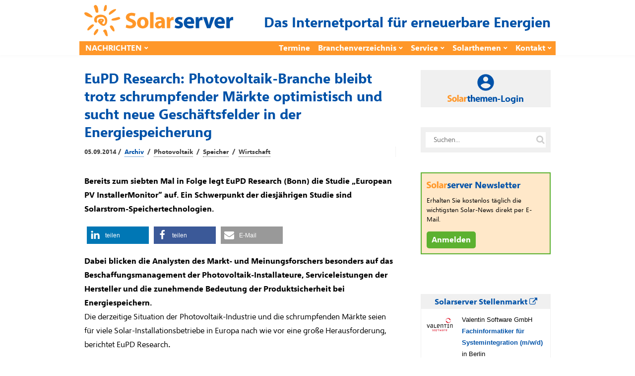

--- FILE ---
content_type: text/html; charset=UTF-8
request_url: https://www.solarserver.de/2014/09/05/eupd-research-photovoltaik-branche-bleibt-trotz-schrumpfender-maerkte-optimistisch-und-sucht-neue-geschaeftsfelder-in-der-energiespeicherung/
body_size: 93570
content:
<!DOCTYPE html><html lang="de"><head><meta charset="UTF-8"><meta name="viewport" content="width=device-width, initial-scale=1"><link rel="profile" href="https://gmpg.org/xfn/11"/><meta name='robots' content='index, follow, max-image-preview:large, max-snippet:-1, max-video-preview:-1' /> <!-- This site is optimized with the Yoast SEO plugin v26.8 - https://yoast.com/product/yoast-seo-wordpress/ --><style id="aoatfcss" media="all">article,figcaption,figure,header,main,nav{display:block}@-ms-viewport{width:device-width}.widget_text{max-width:360px}@media (max-width:991px){.layoutContent-main{width:100%;float:none!important;padding-left:0!important;padding-right:0!important}.siteHeader--fixed{display:none}.siteHeader--standard--left .siteHeader-component--left,.siteHeader--standard--left .siteHeader-component--right{width:30%}}@media (max-width:767px){.siteHeader-nav .container{padding-left:10px;padding-right:10px}.siteHeader--standard--left .siteHeader-component--left,.siteHeader--standard--left .siteHeader-component--right,.siteHeader-component--left,.siteHeader-component--right{width:50px}.siteHeader-component--center{width:auto}.container{padding-left:20px;padding-right:20px}.postSingle--standard .postFeaturedImg{margin-top:-30px}.postSingle-header .postTitle{font-size:28.832px!important}}@font-face{font-family:FontAwesome;src:url(//www.solarserver.de/wp-content/themes/bone/vendors/font-awesome/css/../fonts/fontawesome-webfont.eot?v=4.5.0);src:url(//www.solarserver.de/wp-content/themes/bone/vendors/font-awesome/css/../fonts/fontawesome-webfont.eot?#iefix&v=4.5.0) format('embedded-opentype'),url(//www.solarserver.de/wp-content/themes/bone/vendors/font-awesome/css/../fonts/fontawesome-webfont.woff2?v=4.5.0) format('woff2'),url(//www.solarserver.de/wp-content/themes/bone/vendors/font-awesome/css/../fonts/fontawesome-webfont.woff?v=4.5.0) format('woff'),url(//www.solarserver.de/wp-content/themes/bone/vendors/font-awesome/css/../fonts/fontawesome-webfont.ttf?v=4.5.0) format('truetype'),url(//www.solarserver.de/wp-content/themes/bone/vendors/font-awesome/css/../fonts/fontawesome-webfont.svg?v=4.5.0#fontawesomeregular) format('svg');font-weight:400;font-style:normal}@font-face{font-family:SegoeUI;font-display:fallback;src:local("Segoe UI Light"),url(/wp-content/themes/bone-child/fonts/selawkl-webfont.woff2) format("woff2"),url(/wp-content/themes/bone-child/fonts/selawkl-webfont.woff) format("woff");font-weight:100}@font-face{font-family:SegoeUI;font-display:fallback;src:local("Segoe UI Semilight"),url(/wp-content/themes/bone-child/fonts/selawksl-webfont.woff2) format("woff2"),url(/wp-content/themes/bone-child/fonts/selawksl-webfont.woff) format("woff");font-weight:200}@font-face{font-family:SegoeUI;font-display:fallback;src:local("Segoe UI"),url(/wp-content/themes/bone-child/fonts/selawk-webfont.woff2) format("woff2"),url(/wp-content/themes/bone-child/fonts/selawk-webfont.woff) format("woff");font-weight:400}@font-face{font-family:SegoeUI;font-display:fallback;src:local("Segoe UI Semibold"),url(/wp-content/themes/bone-child/fonts/selawksb-webfont.woff2) format("woff2"),url(/wp-content/themes/bone-child/fonts/selawksb-webfont.woff) format("woff");font-weight:600}@font-face{font-family:SegoeUI;font-display:fallback;src:local("Segoe UI Bold"),url(/wp-content/themes/bone-child/fonts/selawkb-webfont.woff2) format("woff2"),url(/wp-content/themes/bone-child/fonts/selawkb-webfont.woff) format("woff");font-weight:700}.shariff .shariff-text{font-family:Arial,Helvetica,sans-serif;font-size:12px;line-height:36px;vertical-align:top}.shariff .shariff-text{padding-left:3px}@media only screen and (max-width:360px){.shariff .shariff-buttons .shariff-text{display:none}}button{-webkit-appearance:button}h1,h2,h4{font-family:inherit;font-weight:500;line-height:1.1;color:inherit}h4{margin-top:10px;margin-bottom:10px}h1,h2,h4{font-family:-apple-system,BlinkMacSystemFont,"Segoe UI",Roboto,Oxygen-Sans,Ubuntu,Cantarell,"Helvetica Neue",sans-serif}input:not([type]){padding:6px 12px;font-size:14px;line-height:1.4;border:1px solid rgba(0,0,0,.08);border-radius:4px;vertical-align:middle;max-width:100%;margin:0;outline:0;-webkit-appearance:none;background:#fff;color:rgba(0,0,0,.8);overflow:hidden}.btn{display:inline-block;position:relative;padding:6px 12px;color:rgba(0,0,0,.6);background:rgba(255,255,255,1);font-size:14px;line-height:1.4;text-align:center;text-decoration:none;border:1px solid rgba(0,0,0,.15);vertical-align:middle;white-space:nowrap;text-rendering:auto;box-sizing:border-box;border-radius:999em;letter-spacing:-.02em;font-weight:400;font-style:normal;text-rendering:optimizeLegibility;-webkit-font-smoothing:antialiased;-moz-osx-font-smoothing:grayscale;-moz-font-feature-settings:"liga" on}@media (max-width:767px){.siteHeader-nav .container{padding-left:10px;padding-right:10px}.siteHeader--standard--left .siteHeader-component--left,.siteHeader--standard--left .siteHeader-component--right,.siteHeader-component--left,.siteHeader-component--right{width:50px}.siteHeader-component--center{width:auto}.container{padding-left:20px;padding-right:20px}.postSingle--standard .postFeaturedImg{margin-top:-30px}.postSingle-header .postTitle{font-size:28.832px!important}.postContent{max-width:100%}.hidden-xs{display:none!important}}.navigation--standard>ul>li>a:before{border-color:#1f53a8}.offCanvasClose{background-color:#1f53a8!important}.navigation--standard>ul>li>a:before{border:none}body,h1,h2,h4{font-family:"Segoe UI",SegoeUI,"PT Sans","Myriad Pro",sans-serif;color:#000}.swpm-password-input,.swpm-username-input{margin-bottom:10px}.swpm-login-submit{margin-bottom:10px}.swpm-login-widget-action-msg{font-weight:700}html{font-family:sans-serif;-ms-text-size-adjust:100%;-webkit-text-size-adjust:100%}body{margin:0}article,aside,figcaption,figure,header,main,nav{display:block}a{background-color:transparent}strong{font-weight:700}h1{font-size:2em;margin:.67em 0}sub{font-size:75%;line-height:0;position:relative;vertical-align:baseline}sub{bottom:-.25em}img{border:0}figure{margin:1em 40px}button,input{color:inherit;font:inherit;margin:0}button{overflow:visible}button{text-transform:none}button,input[type=submit]{-webkit-appearance:button}button::-moz-focus-inner,input::-moz-focus-inner{border:0;padding:0}input{line-height:normal}input[type=checkbox]{-webkit-box-sizing:border-box;-moz-box-sizing:border-box;box-sizing:border-box;padding:0}*{-webkit-box-sizing:border-box;-moz-box-sizing:border-box;box-sizing:border-box}:after,:before{-webkit-box-sizing:border-box;-moz-box-sizing:border-box;box-sizing:border-box}html{font-size:10px}body{font-family:"Helvetica Neue",Helvetica,Arial,sans-serif;font-size:14px;line-height:1.42857143;color:#333;background-color:#fff}button,input{font-family:inherit;font-size:inherit;line-height:inherit}a{color:#337ab7;text-decoration:none}img{vertical-align:middle}h1,h2,h4,h5{font-family:inherit;font-weight:500;line-height:1.1;color:inherit}h1,h2{margin-top:20px;margin-bottom:10px}h4,h5{margin-top:10px;margin-bottom:10px}h1{font-size:36px}h2{font-size:30px}h4{font-size:18px}h5{font-size:14px}p{margin:0 0 10px}ul{margin-top:0;margin-bottom:10px}ul ul{margin-bottom:0}.container{margin-right:auto;margin-left:auto;padding-left:10px;padding-right:10px}@media (min-width:768px){.container{width:740px}}@media (min-width:992px){.container{width:960px}}label{display:inline-block;max-width:100%;margin-bottom:5px;font-weight:700}input[type=checkbox]{margin:4px 0 0;line-height:normal}.clearfix:after,.clearfix:before,.container:after,.container:before{content:" ";display:table}.clearfix:after,.container:after{clear:both}@media (min-width:768px) and (max-width:991px){.hidden-sm{display:none!important}}@media (min-width:992px) and (max-width:1199px){.hidden-md{display:none!important}}@media (min-width:1200px){.container{width:1160px}.hidden-lg{display:none!important}}html{font-size:14px}body{font-family:-apple-system,BlinkMacSystemFont,"Segoe UI",Roboto,Oxygen-Sans,Ubuntu,Cantarell,"Helvetica Neue",sans-serif;font-size:14px;line-height:1.5;font-weight:400;color:rgba(0,0,0,.8);overflow-x:hidden}h1,h2,h4,h5{font-family:-apple-system,BlinkMacSystemFont,"Segoe UI",Roboto,Oxygen-Sans,Ubuntu,Cantarell,"Helvetica Neue",sans-serif}a,a:visited{color:currentColor}img{-ms-interpolation-mode:bicubic;border:0;height:auto;max-width:100%;vertical-align:middle}figure{margin:0}ins{background-color:#fff9c0;text-decoration:none}ul{list-style:disc}ul ul{list-style:circle}label{margin-bottom:10px}input:not([type]),input[type=password]{padding:6px 12px;font-size:14px;line-height:1.4;border:1px solid rgba(0,0,0,.08);border-radius:4px;vertical-align:middle;max-width:100%;margin:0;outline:0;-webkit-appearance:none;background:#fff;color:rgba(0,0,0,.8);overflow:hidden}input[type=checkbox]{clear:none;display:inline-block;line-height:0;height:16px;margin:-4px 4px 0 0;outline:0;padding:0!important;text-align:center;vertical-align:middle;width:16px;min-width:16px}.u-alignCenter{text-align:center}.flexbox{display:table;width:100%}.flexbox-item{display:table-cell;vertical-align:middle}.o-media,.o-media-body{overflow:hidden;zoom:1}.o-media-body{display:table-cell;vertical-align:top}.o-media--middle{vertical-align:middle}.layoutBody{margin:0 auto}.layoutContent{margin-top:60px;margin-bottom:60px}.layoutContent-main{float:left;width:70%;padding-right:30px}.theiaStickySidebar{-webkit-transform:translate3d(0,0,0);transform:translate3d(0,0,0)}.layoutContent-sidebar{float:left;width:30%;padding-left:20px}.btn,input[type=submit]{display:inline-block;position:relative;padding:6px 12px;color:rgba(0,0,0,.6);background:rgba(255,255,255,1);font-size:14px;line-height:1.4;text-align:center;text-decoration:none;border:1px solid rgba(0,0,0,.15);vertical-align:middle;white-space:nowrap;text-rendering:auto;box-sizing:border-box;border-radius:999em;letter-spacing:-.02em;font-weight:400;font-style:normal;text-rendering:optimizeLegibility;-webkit-font-smoothing:antialiased;-moz-osx-font-smoothing:grayscale;-moz-font-feature-settings:"liga" on}.btn:visited{color:rgba(0,0,0,.8);border-color:rgba(0,0,0,.3)}input[type=submit]{color:rgba(255,255,255,1);border:1px solid #81c483;background:#81c483}.btn>i:first-child:not(:last-child){margin-right:5px}.btn.btn--pill{border-radius:999em}.btn.btn--circle{padding:0;width:36px;height:36px;line-height:34px;border-radius:999em;min-width:initial}.btn.btn--circle i{line-height:34px}.siteHeader{position:relative;z-index:99}.siteHeader-content{padding-bottom:10px;padding-top:10px}.siteHeader-component--left{text-align:left}.siteHeader-component--center{text-align:center}.siteHeader-component--right{text-align:right}.siteHeader-component--left,.siteHeader-component--right{width:30%}.siteHeader--standard--left .siteHeader-component--left,.siteHeader--standard--left .siteHeader-component--right{width:auto}.siteHeader-component--center{width:40%}.siteHeader-content .flexbox{table-layout:fixed}.menuToggleBtn{margin:10px 5px 10px 0;vertical-align:middle}.siteTitle{display:inline-block;vertical-align:middle}.siteTitle--small .siteLogo img{max-width:100%;max-height:70px;width:auto}.siteLogo{display:block;text-decoration:none!important}.siteHeader-widgetArea{padding:10px 0;border-bottom:1px solid rgba(0,0,0,.05)}.siteHeader-component--right .siteHeader-widgetArea{padding:0;border:none}.socialList{margin:0;padding:0;list-style:none;text-align:left}.socialList a{display:block;white-space:nowrap;font-size:13px;text-decoration:none;padding:8px 16px;color:rgba(0,0,0,.4)}.socialList i{margin-right:10px;font-size:14px;line-height:34px}.socialList--inline{margin:-3px}.socialList--inline>li{display:inline-block;padding:3px}.socialList--inline>li>a{padding:0;display:block;width:34px;height:34px;text-align:center;line-height:34px;border-radius:100%;color:#fff;background:#666;box-shadow:inset 0 -2px 0 0 rgba(0,0,0,.2)}.socialList--inline i{margin-right:0}.socialList--inline .socialList-facebook a{background:#3b5998}.socialList--inline .socialList-twitter a{background:#55acee}.socialList--inline{display:inline-block;vertical-align:middle;line-height:1}.md_offCanvasMenu-social .socialList--inline{text-align:center;padding:4px}.searchField-form{max-width:100%;position:relative}input.searchField-form-input{width:100%;padding-left:16px;padding-right:36px;border:1px solid #eee;border-radius:999px}.searchField-form-btn{width:30px;height:30px;position:absolute;right:6px;top:50%;margin-top:-15px;padding:0;background:0 0;border:none;outline:0;color:rgba(0,0,0,.2);font-size:18px;line-height:1;text-align:center}.siteHeader--fixed{position:fixed;z-index:9999;top:0;left:0;right:0;background:#fff;opacity:0;visibility:hidden;-webkit-transform:translate3d(0,-100%,0);transform:translate3d(0,-100%,0)}.siteHeader--fixed .navigation--main{min-height:50px}.siteHeader-nav{background:#fff;border-top:1px solid #f5f5f5;border-bottom:1px solid #f5f5f5;box-shadow:0 3px 5px 0 rgba(0,0,0,.02)}.siteHeader-nav .navigation--main{min-height:50px}.navigation ul{margin:0;padding:0;list-style:none}.navigation--standard{display:block;margin-left:-8px}.navigation--standard ul{list-style:none;margin:0;padding:0}.navigation--standard li{position:relative}.navigation--standard a{text-decoration:none}.navigation--standard>ul>li{position:relative;display:inline-block;padding:0 8px}.navigation--standard>ul>li>a{display:block;position:relative;padding:26px 0;text-transform:uppercase;font-size:12px;font-weight:400;line-height:1;color:rgba(0,0,0,.4)}.navigation--standard>ul>li>a:before{content:'';display:block;width:100%;height:0;margin-bottom:-1px;border-bottom:0 solid rgba(0,0,0,.8);position:absolute;bottom:0;left:0}.navigation--standard>ul>li.menu-item-has-children>a:after{content:'\f078';font-family:FontAwesome;display:inline-block;margin-left:5px;margin-top:-4px;font-size:8px;vertical-align:middle}.navigation--standard>ul>li.menu-item-has-children:not(.current-menu-item)>a:before{content:none}.navigation--standard .sub-menu{position:absolute;top:100%;margin-top:-4px;padding:8px 0;background:#fff;width:200px;font-size:13px;border-radius:4px;box-shadow:0 1px 2px rgba(0,0,0,.25),0 0 1px rgba(0,0,0,.35);visibility:hidden;opacity:0;z-index:10}.navigation--standard .sub-menu:before{content:'';display:block;position:absolute;top:-11px;left:15px;width:0;height:0;border-style:solid;border-width:0 10px 10px;border-color:transparent transparent rgba(0,0,0,.15)}.navigation--standard .sub-menu:after{content:'';display:block;position:absolute;top:-10px;left:15px;width:0;height:0;border-style:solid;border-width:0 10px 10px;border-color:transparent transparent #fff}.navigation--standard .sub-menu li{padding:0}.navigation--standard .sub-menu a{display:block;position:relative;padding:8px 16px;border-radius:3px;color:rgba(0,0,0,.4)}#md_offCanvasMenu{position:fixed;top:0;left:0;width:300px;max-width:80%;height:100%;overflow-x:hidden;overflow-y:auto;background:#fff;-webkit-transform:translatex(-100%);transform:translatex(-100%);z-index:1000}.offCanvasClose{padding:10px;text-align:center;color:#fff;text-transform:uppercase;font-size:12px}.offCanvasClose i{display:inline-block;margin-right:10px;font-size:14px;color:#fff}.navigation--offCanvas{border-top:1px solid #eee;padding:20px 0 20px 20px}.navigation--offCanvas li>a{display:block;position:relative;padding:14px 0;border-top:1px solid rgba(0,0,0,.05);font-size:14px;text-decoration:none;color:rgba(0,0,0,.8);text-transform:uppercase}.navigation--offCanvas li:first-child>a{border-top:none}.navigation--offCanvas li.menu-item-has-children>a{padding-right:40px}.navigation--offCanvas .sub-menu{display:none;padding:10px 0;overflow:hidden;border-top:1px solid rgba(0,0,0,.05)}.navigation--offCanvas .sub-menu>li>a{padding:8px 0 8px 20px;border:none;text-transform:none}.md_offCanvasMenu-social{margin:10px auto;text-align:center}.postTitle{margin:0 0 14px;font-weight:700;font-style:normal;line-height:1.3;font-size:22px;word-break:break-word}.postContent{margin:40px auto;padding:0 80px}.metaText{color:rgba(0,0,0,.4);font-size:12px}.postFeaturedImg{display:block;position:relative;margin-bottom:20px;z-index:1}.postFeaturedImg img{display:inline-block;max-width:100%}.postMeta{color:rgba(0,0,0,.4)}.postMeta a{text-decoration:none;color:rgba(0,0,0,.4)}.postMeta--3{max-width:800px;padding:15px 0;border-top:1px solid rgba(0,0,0,.05);border-bottom:1px solid rgba(0,0,0,.05);color:rgba(0,0,0,.6)}.postMeta--3 .flexbox-item:first-child{padding-right:15px;border-right:1px solid rgba(0,0,0,.05)}.postMeta--3 .flexbox-item{text-align:left}.postMeta--3 .flexbox-item:last-child{text-align:right}.postMeta--3 .metaDate{line-height:1.5}.postMeta--author{width:auto;overflow:hidden;color:rgba(0,0,0,.4);text-align:left}.postMeta--author .metaDate{font-size:12px;line-height:1.1}.postMeta--author--1 .postMeta--author-text *{font-size:13px;line-height:1.1}.bodyCopy{position:relative;color:rgba(0,0,0,.8);font-size:16px;font-weight:400;line-height:1.8;word-break:break-word}.bodyCopy a{word-break:break-all}.bodyCopy h5{clear:both;font-weight:700;margin-top:1em;margin-bottom:.5em}.bodyCopy h5{font-size:1.25em;line-height:1.3}.bodyCopy a{text-decoration:underline}.bodyCopy img{max-width:100%}.postContent{max-width:610px;padding:0}.postContent p,.postContent>*{margin-bottom:32px}.postFeaturedImg--single{text-align:center}.postSingle-header{position:relative;margin-bottom:20px}.postSingle-header .postTitle{margin-bottom:15px;font-size:39.808px;line-height:1.3;font-weight:700}.widget{margin-top:40px;overflow:hidden}.widget:first-child{margin-top:0}.widget:after,.widget:before{content:'';display:table}.widget-title{margin:0 0 20px;line-height:1;font-size:14px;text-transform:uppercase}.widget_search,.widget_text{max-width:360px}@media (max-width:1199px){.bodyCopy h5{font-size:1.2em}}@media (max-width:991px){.layoutContent-main,.layoutContent-sidebar{width:100%;float:none!important;padding-left:0!important;padding-right:0!important}.layoutContent-sidebar{max-width:400px;margin-left:auto;margin-right:auto;margin-top:30px;padding-top:30px;border-top:1px solid #eee}.siteHeader--fixed{display:none}.siteHeader--standard--left .siteHeader-component--left,.siteHeader--standard--left .siteHeader-component--right{width:30%}.sidebar{border-top:1px solid #eee}.layoutContent-sidebar .widget{padding-left:0;padding-right:0}.theiaStickySidebar{position:static!important}}@media (max-width:767px){.siteHeader-nav .container{padding-left:10px;padding-right:10px}.siteHeader--standard--left .siteHeader-component--left,.siteHeader--standard--left .siteHeader-component--right,.siteHeader-component--left,.siteHeader-component--right{width:50px}.siteHeader-component--center{width:auto}.container{padding-left:20px;padding-right:20px}.postSingle--standard .postFeaturedImg{margin-top:-30px}.postSingle-header .postTitle{font-size:28.832px!important}.postContent{max-width:100%}.bodyCopy h5{font-size:1.125em}}@media (max-width:319px){.siteTitle--small{max-width:150px}}.navigation--standard>ul>li>a:before,input[type=submit]{border-color:#1f53a8}.fa{display:inline-block;font:14px/1 FontAwesome;font-size:inherit;text-rendering:auto;-webkit-font-smoothing:antialiased;-moz-osx-font-smoothing:grayscale}.fa-search:before{content:"\f002"}.fa-times-circle:before{content:"\f057"}.fa-twitter:before{content:"\f099"}.fa-facebook:before{content:"\f09a"}.fa-navicon:before{content:"\f0c9"}.offCanvasClose,input[type=submit]{background-color:#1f53a8!important}.metaText,.postMeta--author{color:#444;font-weight:700}.postMeta--author-text>a{color:#0052a8;text-decoration:none;border-bottom-width:1px;border-bottom-style:dotted;border-bottom-color:#0052a8;margin:3px}.postMeta--author-text>a.tag{color:#444;border-bottom-color:#444}.siteHeader-content .flexbox{table-layout:auto}.widget_text{max-width:unset}.siteClaim{font-size:28px;font-weight:700;color:#0052a8}.siteTitle--small{padding-top:5px}.navigation--standard>ul>li>a{font-size:16px;font-weight:700;color:#fff}.navigation--secondary{display:table-cell}.navigation--secondary ul{float:right}.navigation--secondary>ul>li>a{text-transform:unset;font-size:16px;font-weight:700;color:#fff}.navigation--standard>ul>li>a{padding:6px 0}.navigation--standard>ul>li>a:before,input[type=submit]{border:none}.siteHeader--fixed,.siteHeader-nav{border:none}.siteHeader--fixed .container,.siteHeader-nav .container{border-bottom:2px solid #e6e6e6;padding-bottom:8px}.siteHeader--fixed .container{background-color:#ff9729}@media (min-width:992px){.siteHeader--fixed .container,.siteHeader-nav .container{background-color:#ff9729;padding:0;border:none}}.siteHeader--fixed .navigation--main,.siteHeader-nav .navigation--main{min-height:unset;margin-left:4px}.navigation--standard .sub-menu:after,.navigation--standard .sub-menu:before{display:none}.navigation--standard .sub-menu{margin-top:unset;background:#fff9f0;border-radius:unset;box-shadow:unset;margin-left:-17px;font-size:14px}.navigation--standard .sub-menu a{color:#444}.layoutContent{margin-top:30px;margin-bottom:10px}.figWrapper{position:relative}.figCopyright{position:absolute;top:auto;right:auto;left:0;padding:2px 10px;color:#fff;background-color:rgba(0,0,0,.6)}.postFeaturedImg .figCopyright{line-height:calc(.8*(8px + (16 - 8)*((100vw - 300px)/ (800 - 300))));font-size:calc(6px + (8 - 6)*((100vw - 300px)/ (800 - 300)));bottom:0}.postFeaturedImg--single .figCopyright{line-height:calc(1.8*(8px + (16 - 8)*((100vw - 300px)/ (800 - 300))));font-size:calc(8px + (16 - 8)*((100vw - 300px)/ (800 - 300)));bottom:0}@media (min-width:800px){.postFeaturedImg .figCopyright{line-height:10px;font-size:8px;bottom:0}.postFeaturedImg--single .figCopyright{line-height:1.8rem;font-size:1rem;bottom:0}}.postFeaturedImg--single figcaption{text-align:left;display:block;background-color:#f0f0f1;padding:5px 10px;margin-top:0;color:#000}figure{padding:5px;display:table;padding:0}figure img{display:block}figcaption{display:table-caption;caption-side:bottom}.postContent{max-width:unset;margin:16px auto}.postSingle-header .postTitle{color:#0052a8;font-weight:700;font-size:28px;margin:0}.postMeta--3{border:none;padding-top:10px}.postContent p,.postContent>*{margin-bottom:16px}div.paywall{position:relative}.paywall-box{color:#0052a8;position:absolute;z-index:7;top:10px;left:20px;width:90%;max-width:500px;margin:25px 0 0;text-align:left;border:none;box-shadow:10px 10px 5px 0 rgba(0,0,0,.4)}.paywall-blurred{z-index:3;margin-top:0;-webkit-filter:blur(4px);-moz-filter:blur(4px);-o-filter:blur(4px);-ms-filter:blur(4px);filter:blur(4px)}.solarthemen_logo{width:auto;height:28px;margin-bottom:2px}.swpm-login-form-header{background-color:#ffe7c6;width:100%;min-height:50px;font-size:24px;font-weight:700;line-height:24px;display:table}.swpm-login-form-header>img{float:left}.swpm-login-form-header>div{vertical-align:middle;display:table-cell}.swpm-login-form-header .infodienst{display:none}@media (min-width:500px){.swpm-login-form-header .infodienst{display:unset}.solarthemen_logo{height:20px;margin-bottom:8px}}.swpm-login-form-kennenlernen{background-color:#fff9f1;width:100%;padding:15px;color:#0052a8}#swpm-login-form-custom div.swpm-login-form-kennenlernen{border-bottom:2px dashed #ffc678}.swpm-login-form-kennenlernen a{background-color:#5cb130;font-size:16px;font-weight:700;color:#fff;padding:2px 5px;text-decoration:none;border:1px solid #5cb130}input.swpm-login-form-submit{background-color:#0052a8;font-size:16px;font-weight:700;color:#fff;padding:2px 5px;-webkit-border-radius:0;-moz-border-radius:0;border-radius:0;text-decoration:none;border:1px solid #0052a8}#swpm-login-form-custom div.swpm-login-form-inner{background-color:#fff9f1;padding:15px}.swpm-login-form-inner label{margin-bottom:0}label.swpm-rember-label{font-weight:400}.swpm-login-form-inner input{border:1px solid #0052a8}input.searchField-form-input{border:1px solid #f0f0f0;border-radius:unset;border-width:10px}.nl-abo-link img{filter:none;height:14px;margin-bottom:5px}.bodyCopy a{word-break:normal}.sideBar-jobFrame iframe{width:100%;border-width:0 1px 1px;border-style:solid;border-color:#f0f0f0;height:300px}.sideBar-jobFrame div{width:100%;height:30px;font-size:14px;font-weight:700;padding:4px 10px;color:#0052a8;background:#f0f0f0}.sideBar-profileFrame iframe{width:100%;height:80px;border:none}@media (min-width:1200px){.container{width:960px;padding:0}}@media (min-width:1500px){.container{width:1160px}}.siteFooter .widget-title{margin:0 0 5px}.siteFooter h4{color:#0052a8}.container{padding-left:10px;padding-right:10px}.bodyCopy h5{clear:unset}div.gutenberg-reusable-widget h4{display:none}.excerpt{font-weight:700}.bodyCopy{color:#000}body,h1,h2,h4,h5{font-family:"Segoe UI",SegoeUI,"PT Sans","Myriad Pro",sans-serif;color:#000}main{position:relative;z-index:80}.lazyload{opacity:0} article.tag-video div.postFeaturedImg--single, article.tag-video div.excerpt, article.tag-video div.shariff, article.tag-video div.nl-abo-link-wrapper{display: none !important;} article.tag-video.author-werbung header {display: none !important;} article.tag-video.author-werbung:before {content: "WERBUNG";}.shariff{display:block!important;clear:both}.shariff ul{display:flex;flex-direction:row;flex-flow:row wrap;padding:0!important;margin:0!important}.shariff li{height:35px;box-sizing:border-box;list-style:none!important;overflow:hidden!important;margin:5px!important;padding:0!important;text-indent:0!important;border-left:0!important}.shariff a{position:relative;display:block!important;height:35px;padding:0;margin:0;box-sizing:border-box;border:0;text-decoration:none;background-image:none!important;text-align:left;box-shadow:none}.shariff a:visited{color:inherit}.shariff .shariff-text{font-family:Arial,Helvetica,sans-serif;font-size:12px;line-height:36px;vertical-align:top}.shariff .shariff-text{padding-left:3px}.shariff .shariff-icon svg{width:32px;height:20px;padding:7px 1px;box-sizing:content-box!important}.shariff-button::before{content:none!important}.shariff .theme-default a{color:#fff!important}.shariff .theme-default .shariff-icon svg path{fill:#fff}@media only screen and (max-width:360px){.shariff .shariff-buttons li{width:35px}.shariff .shariff-buttons .shariff-icon svg{display:block;margin:auto}.shariff .shariff-buttons .shariff-text{display:none}}@media only screen and (min-width:361px){.shariff .shariff-buttons li{width:125px}.shariff .shariff-buttons .shariff-text{display:inline}}/*manual*/.tag-video div.postFeaturedImg--single{display: none;}</style><link rel="stylesheet" media="print" href="https://www.solarserver.de/wp-content/cache/autoptimize/css/autoptimize_766f1ac805908824f94e0f964b679f93.css" onload="this.onload=null;this.media='all';"><noscript id="aonoscrcss"><link media="all" href="https://www.solarserver.de/wp-content/cache/autoptimize/css/autoptimize_766f1ac805908824f94e0f964b679f93.css" rel="stylesheet"></noscript><title>EuPD Research: Photovoltaik-Branche bleibt trotz schrumpfender Märkte optimistisch und sucht neue Geschäftsfelder in der Energiespeicherung - Solarserver</title><link rel="canonical" href="https://www.solarserver.de/2014/09/05/eupd-research-photovoltaik-branche-bleibt-trotz-schrumpfender-maerkte-optimistisch-und-sucht-neue-geschaeftsfelder-in-der-energiespeicherung/" /><meta property="og:locale" content="de_DE" /><meta property="og:type" content="article" /><meta property="og:title" content="EuPD Research: Photovoltaik-Branche bleibt trotz schrumpfender Märkte optimistisch und sucht neue Geschäftsfelder in der Energiespeicherung - Solarserver" /><meta property="og:description" content="Bereits zum siebten Mal in Folge legt EuPD Research (Bonn) die Studie „European PV InstallerMonitor“ auf. Ein Schwerpunkt der diesjährigen Studie sind Solarstrom-Speichertechnologien." /><meta property="og:url" content="https://www.solarserver.de/2014/09/05/eupd-research-photovoltaik-branche-bleibt-trotz-schrumpfender-maerkte-optimistisch-und-sucht-neue-geschaeftsfelder-in-der-energiespeicherung/" /><meta property="og:site_name" content="Solarserver" /><meta property="article:publisher" content="https://www.facebook.com/solarserver.de" /><meta property="article:published_time" content="2014-09-05T09:30:00+00:00" /><meta name="author" content="Archiv" /><meta name="twitter:card" content="summary_large_image" /><meta name="twitter:creator" content="@solarserver" /><meta name="twitter:site" content="@solarserver" /><meta name="twitter:label1" content="Geschrieben von" /><meta name="twitter:data1" content="Archiv" /><meta name="twitter:label2" content="Geschätzte Lesezeit" /><meta name="twitter:data2" content="1 Minute" /> <!-- / Yoast SEO plugin. --><link rel='dns-prefetch' href='//www.solarserver.de' /><link href='https://ad.solarserver.de' rel='preconnect' /><link href='https://www.top50-solar.de' rel='preconnect' /><link rel="alternate" type="application/rss+xml" title="Solarserver &raquo; Feed" href="https://www.solarserver.de/feed/" /><link rel="alternate" type="application/rss+xml" title="Solarserver &raquo; Kommentar-Feed" href="https://www.solarserver.de/comments/feed/" /><link rel="alternate" title="oEmbed (JSON)" type="application/json+oembed" href="https://www.solarserver.de/wp-json/oembed/1.0/embed?url=https%3A%2F%2Fwww.solarserver.de%2F2014%2F09%2F05%2Feupd-research-photovoltaik-branche-bleibt-trotz-schrumpfender-maerkte-optimistisch-und-sucht-neue-geschaeftsfelder-in-der-energiespeicherung%2F" /><link rel="alternate" title="oEmbed (XML)" type="text/xml+oembed" href="https://www.solarserver.de/wp-json/oembed/1.0/embed?url=https%3A%2F%2Fwww.solarserver.de%2F2014%2F09%2F05%2Feupd-research-photovoltaik-branche-bleibt-trotz-schrumpfender-maerkte-optimistisch-und-sucht-neue-geschaeftsfelder-in-der-energiespeicherung%2F&#038;format=xml" /> <script type="text/javascript" src="https://www.solarserver.de/wp-includes/js/jquery/jquery.min.js?ver=3.7.1" id="jquery-core-js"></script> <script type="text/javascript" src="https://www.solarserver.de/wp-content/themes/bone-child/js/iframeResizer.min.js?ver=1.0.1" id="sose-iframe-resizer-js"></script> <link rel="EditURI" type="application/rsd+xml" title="RSD" href="https://www.solarserver.de/xmlrpc.php?rsd" /><link rel='shortlink' href='https://www.solarserver.de/?p=32303' /><meta name="generator" content="Redux 4.5.10" /><!--<meta name="swpm" version="5.0.1" /> --> <noscript><link rel='stylesheet' href='//www.solarserver.de/wp-content/uploads/redux/custom-fonts/fonts.css?ver=1674175029' type='text/css' media='all' /></noscript><link rel='stylesheet' id='redux-custom-fonts-css' href='//www.solarserver.de/wp-content/uploads/redux/custom-fonts/fonts.css?ver=1674175029' type='text/css' media='print' onload="this.onload=null;this.media='all';" /></head><body class="wp-singular post-template-default single single-post postid-32303 single-format-standard wp-embed-responsive wp-theme-bone wp-child-theme-bone-child"> <!-- siteWrap --><div class="siteWrap"> <ins id="variableKopfbanner" data-revive-id="76ddd6e4849efe7b7a9d331225d7894d"></ins> <!-- siteHeader --><header class="siteHeader siteHeader--standard siteHeader--standard--left"><div class="siteHeader-content hidden-xs hidden-sm"><div class="container"><div class="flexbox"><div class="siteHeader-content-component siteHeader-component--left flexbox-item"><div class="siteTitle siteTitle--default metaFont"> <a class="siteLogo siteLogo--image" href="https://www.solarserver.de/"
 title="Solarserver" rel="home"> <img loading="eager"
 src="https://www.solarserver.de/wp-content/uploads/solarserver-logo.svg"
 width="300"
 height="63" rel="logo" alt="Solarserver"> </a></div></div><div class="siteHeader-content-component siteHeader-component--right flexbox-item"><div class="siteHeader-widgetArea"><div id="custom_html-3" class="widget_text widget widget_custom_html"><div class="textwidget custom-html-widget"><h2 class="siteClaim">Das Internetportal für erneuerbare Energien</h2></div></div></div></div></div></div></div><div class="siteHeader-nav js-searchOuter"><div class="container"><div class="flexbox"><div class="siteHeader-component--left flexbox-item hidden-md hidden-lg"><div class="menuToggleBtn js-menu-toggle btn btn--circle hidden-sm hidden-md hidden-lg"><i
 class="fa fa-navicon"></i></div><div class="menuToggleBtn js-menu-toggle btn btn--pill hidden-xs"><i
 class="fa fa-navicon"></i><span>Menu</span></div></div><div class="siteHeader-component--center flexbox-item u-alignCenter hidden-md hidden-lg"><div class="siteTitle siteTitle--small metaFont"> <a class="siteLogo siteLogo--image" href="https://www.solarserver.de/"
 title="Solarserver" rel="home"> <img loading="eager"
 src="https://www.solarserver.de/wp-content/uploads/solarserver-logo.svg"
 width="300"
 height="63" rel="logo"
 alt="Solarserver" style="max-height:65px;"> </a></div></div><nav class="navigation navigation--main navigation--standard hidden-xs hidden-sm flexbox-item"><ul id="menu-primaeres-menue" class="menu"><li id="menu-item-119" class="menu-item menu-item-type-custom menu-item-object-custom menu-item-has-children menu-item-119"><a href="#">Nachrichten</a><ul class="sub-menu"><li id="menu-item-133884" class="menu-item menu-item-type-custom menu-item-object-custom menu-item-home menu-item-133884"><a href="https://www.solarserver.de/">Alle</a></li><li id="menu-item-14" class="menu-item menu-item-type-taxonomy menu-item-object-category menu-item-14"><a href="https://www.solarserver.de/kategorie/strom/">Strom</a></li><li id="menu-item-16" class="menu-item menu-item-type-taxonomy menu-item-object-category menu-item-16"><a href="https://www.solarserver.de/kategorie/waerme/">Wärme</a></li><li id="menu-item-13" class="menu-item menu-item-type-taxonomy menu-item-object-category menu-item-13"><a href="https://www.solarserver.de/kategorie/mobilitaet/">Mobilität</a></li><li id="menu-item-120" class="menu-item menu-item-type-custom menu-item-object-custom menu-item-120"><a href="/thema/photovoltaik/">Photovoltaik</a></li><li id="menu-item-121" class="menu-item menu-item-type-custom menu-item-object-custom menu-item-121"><a href="/thema/solarthermie/">Solarthermie</a></li><li id="menu-item-126" class="menu-item menu-item-type-custom menu-item-object-custom menu-item-126"><a href="/thema/speicher/">Speicher</a></li><li id="menu-item-596" class="menu-item menu-item-type-custom menu-item-object-custom menu-item-596"><a href="/thema/ee-mobilitaet/">EE-Mobilität</a></li><li id="menu-item-653" class="menu-item menu-item-type-custom menu-item-object-custom menu-item-653"><a href="/thema/strom-und-waermenetze/">Strom- und Wärmenetze</a></li><li id="menu-item-597" class="menu-item menu-item-type-custom menu-item-object-custom menu-item-597"><a href="/thema/sektorenkopplung/">Sektorenkopplung</a></li></ul></li></ul></nav><nav class="navigation navigation--main navigation--standard navigation--secondary hidden-xs hidden-sm flexbox-item"><ul id="menu-sekundaeres-menue" class="menu"><li id="menu-item-87779" class="menu-item menu-item-type-post_type menu-item-object-page menu-item-87779"><a href="https://www.solarserver.de/termine-veranstaltungen-zu-erneuerbaren-energien/">Termine</a></li><li id="menu-item-33" class="menu-item menu-item-type-custom menu-item-object-custom menu-item-has-children menu-item-33"><a href="#">Branchenverzeichnis</a><ul class="sub-menu"><li id="menu-item-1104" class="menu-item menu-item-type-custom menu-item-object-custom menu-item-1104"><a href="/bvz/">Suche</a></li><li id="menu-item-1029" class="menu-item menu-item-type-custom menu-item-object-custom menu-item-1029"><a href="/bvz/hier-gehts-zum-brancheneintrag/">Hier geht&#8217;s zum Brancheneintrag</a></li><li id="menu-item-1027" class="menu-item menu-item-type-custom menu-item-object-custom menu-item-1027"><a href="/branchenverzeichnis/user/sign-in">Brancheneintrag bearbeiten</a></li></ul></li><li id="menu-item-34" class="menu-item menu-item-type-custom menu-item-object-custom menu-item-has-children menu-item-34"><a href="#">Service</a><ul class="sub-menu"><li id="menu-item-37" class="menu-item menu-item-type-post_type menu-item-object-page menu-item-37"><a href="https://www.solarserver.de/anmelden-kostenloser-newsletter/">Zum kostenlosen Newsletter anmelden</a></li><li id="menu-item-40488" class="menu-item menu-item-type-post_type menu-item-object-page menu-item-40488"><a href="https://www.solarserver.de/pv-anlage-online-berechnen/">PV-Ertrag berechnen</a></li><li id="menu-item-40489" class="menu-item menu-item-type-post_type menu-item-object-page menu-item-40489"><a href="https://www.solarserver.de/photovoltaik-leistungsprognose-fuer-mehrere-tage/">PV-Leistungsprognose</a></li><li id="menu-item-51531" class="menu-item menu-item-type-post_type menu-item-object-page menu-item-51531"><a href="https://www.solarserver.de/erloese-fuer-die-eeg-direktvermarktung-berechnen/">EEG-Direktvermarkungs-Rechner</a></li><li id="menu-item-36" class="menu-item menu-item-type-post_type menu-item-object-page menu-item-36"><a href="https://www.solarserver.de/photovoltaik-preis-pv-modul-preisindex/">PV-Modulpreise</a></li><li id="menu-item-110103" class="menu-item menu-item-type-post_type menu-item-object-page menu-item-110103"><a href="https://www.solarserver.de/solarthermie-ertrag-online-rechner/">Solarthermie-Ertrags-Rechner</a></li><li id="menu-item-39" class="menu-item menu-item-type-custom menu-item-object-custom menu-item-39"><a href="/thema/strahlungsdaten/">Strahlungsdaten</a></li><li id="menu-item-44180" class="menu-item menu-item-type-post_type menu-item-object-page menu-item-44180"><a href="https://www.solarserver.de/stellenanzeigen-aus-den-erneuerbaren-energien/">Stellenanzeigen</a></li><li id="menu-item-552" class="menu-item menu-item-type-post_type menu-item-object-page menu-item-552"><a href="https://www.solarserver.de/wissen/">Wissen</a></li></ul></li><li id="menu-item-1155" class="menu-item menu-item-type-custom menu-item-object-custom menu-item-has-children menu-item-1155"><a href="#">Solarthemen</a><ul class="sub-menu"><li id="menu-item-62321" class="menu-item menu-item-type-post_type menu-item-object-page menu-item-62321"><a href="https://www.solarserver.de/solarthemen-abos/">Solarthemen-Abos</a></li><li id="menu-item-75515" class="menu-item menu-item-type-custom menu-item-object-custom menu-item-75515"><a href="/solarthemen-infodienst-testen/">Infodienst Solarthemen testen</a></li><li id="menu-item-1157" class="menu-item menu-item-type-post_type menu-item-object-page menu-item-1157"><a href="https://www.solarserver.de/solarthemen-login/">Solarthemen-Login</a></li></ul></li><li id="menu-item-35" class="menu-item menu-item-type-custom menu-item-object-custom menu-item-has-children menu-item-35"><a href="#">Kontakt</a><ul class="sub-menu"><li id="menu-item-49" class="menu-item menu-item-type-post_type menu-item-object-page menu-item-49"><a href="https://www.solarserver.de/impressum/">Impressum</a></li><li id="menu-item-48" class="menu-item menu-item-type-post_type menu-item-object-page menu-item-48"><a href="https://www.solarserver.de/ueber-uns/">Über uns</a></li><li id="menu-item-710" class="menu-item menu-item-type-post_type menu-item-object-page menu-item-710"><a href="https://www.solarserver.de/kundenservice/">Verlags- und Abo-Service</a></li><li id="menu-item-50" class="menu-item menu-item-type-post_type menu-item-object-page menu-item-privacy-policy menu-item-50"><a rel="privacy-policy" href="https://www.solarserver.de/datenschutzerklaerung/">Datenschutzerklärung</a></li><li id="menu-item-118" class="menu-item menu-item-type-post_type menu-item-object-page menu-item-118"><a href="https://www.solarserver.de/agb/">AGB</a></li><li id="menu-item-47" class="menu-item menu-item-type-post_type menu-item-object-page menu-item-47"><a href="https://www.solarserver.de/mediadaten/">Mediadaten</a></li></ul></li></ul></nav></div></div></div><div class="siteHeader--fixed js-fixedHeader js-searchOuter"><div class="container"><div class="flexbox"><nav class="navigation navigation--main navigation--standard hidden-xs hidden-sm flexbox-item"><ul id="menu-primaeres-menue-1" class="menu"><li class="menu-item menu-item-type-custom menu-item-object-custom menu-item-has-children menu-item-119"><a href="#">Nachrichten</a><ul class="sub-menu"><li class="menu-item menu-item-type-custom menu-item-object-custom menu-item-home menu-item-133884"><a href="https://www.solarserver.de/">Alle</a></li><li class="menu-item menu-item-type-taxonomy menu-item-object-category menu-item-14"><a href="https://www.solarserver.de/kategorie/strom/">Strom</a></li><li class="menu-item menu-item-type-taxonomy menu-item-object-category menu-item-16"><a href="https://www.solarserver.de/kategorie/waerme/">Wärme</a></li><li class="menu-item menu-item-type-taxonomy menu-item-object-category menu-item-13"><a href="https://www.solarserver.de/kategorie/mobilitaet/">Mobilität</a></li><li class="menu-item menu-item-type-custom menu-item-object-custom menu-item-120"><a href="/thema/photovoltaik/">Photovoltaik</a></li><li class="menu-item menu-item-type-custom menu-item-object-custom menu-item-121"><a href="/thema/solarthermie/">Solarthermie</a></li><li class="menu-item menu-item-type-custom menu-item-object-custom menu-item-126"><a href="/thema/speicher/">Speicher</a></li><li class="menu-item menu-item-type-custom menu-item-object-custom menu-item-596"><a href="/thema/ee-mobilitaet/">EE-Mobilität</a></li><li class="menu-item menu-item-type-custom menu-item-object-custom menu-item-653"><a href="/thema/strom-und-waermenetze/">Strom- und Wärmenetze</a></li><li class="menu-item menu-item-type-custom menu-item-object-custom menu-item-597"><a href="/thema/sektorenkopplung/">Sektorenkopplung</a></li></ul></li></ul></nav><nav class="navigation navigation--main navigation--standard navigation--secondary hidden-xs hidden-sm flexbox-item"><ul id="menu-sekundaeres-menue-1" class="menu"><li class="menu-item menu-item-type-post_type menu-item-object-page menu-item-87779"><a href="https://www.solarserver.de/termine-veranstaltungen-zu-erneuerbaren-energien/">Termine</a></li><li class="menu-item menu-item-type-custom menu-item-object-custom menu-item-has-children menu-item-33"><a href="#">Branchenverzeichnis</a><ul class="sub-menu"><li class="menu-item menu-item-type-custom menu-item-object-custom menu-item-1104"><a href="/bvz/">Suche</a></li><li class="menu-item menu-item-type-custom menu-item-object-custom menu-item-1029"><a href="/bvz/hier-gehts-zum-brancheneintrag/">Hier geht&#8217;s zum Brancheneintrag</a></li><li class="menu-item menu-item-type-custom menu-item-object-custom menu-item-1027"><a href="/branchenverzeichnis/user/sign-in">Brancheneintrag bearbeiten</a></li></ul></li><li class="menu-item menu-item-type-custom menu-item-object-custom menu-item-has-children menu-item-34"><a href="#">Service</a><ul class="sub-menu"><li class="menu-item menu-item-type-post_type menu-item-object-page menu-item-37"><a href="https://www.solarserver.de/anmelden-kostenloser-newsletter/">Zum kostenlosen Newsletter anmelden</a></li><li class="menu-item menu-item-type-post_type menu-item-object-page menu-item-40488"><a href="https://www.solarserver.de/pv-anlage-online-berechnen/">PV-Ertrag berechnen</a></li><li class="menu-item menu-item-type-post_type menu-item-object-page menu-item-40489"><a href="https://www.solarserver.de/photovoltaik-leistungsprognose-fuer-mehrere-tage/">PV-Leistungsprognose</a></li><li class="menu-item menu-item-type-post_type menu-item-object-page menu-item-51531"><a href="https://www.solarserver.de/erloese-fuer-die-eeg-direktvermarktung-berechnen/">EEG-Direktvermarkungs-Rechner</a></li><li class="menu-item menu-item-type-post_type menu-item-object-page menu-item-36"><a href="https://www.solarserver.de/photovoltaik-preis-pv-modul-preisindex/">PV-Modulpreise</a></li><li class="menu-item menu-item-type-post_type menu-item-object-page menu-item-110103"><a href="https://www.solarserver.de/solarthermie-ertrag-online-rechner/">Solarthermie-Ertrags-Rechner</a></li><li class="menu-item menu-item-type-custom menu-item-object-custom menu-item-39"><a href="/thema/strahlungsdaten/">Strahlungsdaten</a></li><li class="menu-item menu-item-type-post_type menu-item-object-page menu-item-44180"><a href="https://www.solarserver.de/stellenanzeigen-aus-den-erneuerbaren-energien/">Stellenanzeigen</a></li><li class="menu-item menu-item-type-post_type menu-item-object-page menu-item-552"><a href="https://www.solarserver.de/wissen/">Wissen</a></li></ul></li><li class="menu-item menu-item-type-custom menu-item-object-custom menu-item-has-children menu-item-1155"><a href="#">Solarthemen</a><ul class="sub-menu"><li class="menu-item menu-item-type-post_type menu-item-object-page menu-item-62321"><a href="https://www.solarserver.de/solarthemen-abos/">Solarthemen-Abos</a></li><li class="menu-item menu-item-type-custom menu-item-object-custom menu-item-75515"><a href="/solarthemen-infodienst-testen/">Infodienst Solarthemen testen</a></li><li class="menu-item menu-item-type-post_type menu-item-object-page menu-item-1157"><a href="https://www.solarserver.de/solarthemen-login/">Solarthemen-Login</a></li></ul></li><li class="menu-item menu-item-type-custom menu-item-object-custom menu-item-has-children menu-item-35"><a href="#">Kontakt</a><ul class="sub-menu"><li class="menu-item menu-item-type-post_type menu-item-object-page menu-item-49"><a href="https://www.solarserver.de/impressum/">Impressum</a></li><li class="menu-item menu-item-type-post_type menu-item-object-page menu-item-48"><a href="https://www.solarserver.de/ueber-uns/">Über uns</a></li><li class="menu-item menu-item-type-post_type menu-item-object-page menu-item-710"><a href="https://www.solarserver.de/kundenservice/">Verlags- und Abo-Service</a></li><li class="menu-item menu-item-type-post_type menu-item-object-page menu-item-privacy-policy menu-item-50"><a rel="privacy-policy" href="https://www.solarserver.de/datenschutzerklaerung/">Datenschutzerklärung</a></li><li class="menu-item menu-item-type-post_type menu-item-object-page menu-item-118"><a href="https://www.solarserver.de/agb/">AGB</a></li><li class="menu-item menu-item-type-post_type menu-item-object-page menu-item-47"><a href="https://www.solarserver.de/mediadaten/">Mediadaten</a></li></ul></li></ul></nav></div></div></div></header> <!-- siteHeader --><main class="layoutBody noThumb"><div class="container hasSkyscraper"> <ins id="skyscraperLeft" data-revive-id="76ddd6e4849efe7b7a9d331225d7894d" class="ins-sky-left"></ins> <ins id="skyscraperRight" data-revive-id="76ddd6e4849efe7b7a9d331225d7894d" class="ins-sky-right"></ins><div class="layoutContent next-to-sky clearfix"><div class="layoutContent-main hasRightSidebar"><article class="postSingle postSingle--standard hentry author-archiv post-32303 post type-post status-publish format-standard tag-photovoltaik tag-speicher tag-wirtschaft noThumb"> <script type="application/ld+json">{
                    "@context": "http://schema.org/",
                    "@type": "NewsArticle",
                    "mainEntityOfPage": {
                        "@type": "WebPage",
                        "@id": "https://www.solarserver.de/2014/09/05/eupd-research-photovoltaik-branche-bleibt-trotz-schrumpfender-maerkte-optimistisch-und-sucht-neue-geschaeftsfelder-in-der-energiespeicherung/"
                    },
                    "headline": "EuPD Research: Photovoltaik-Branche bleibt trotz schrumpfender Märkte optimistisch und sucht neue Geschäftsfelder in der Energiespeicherung",
                    "image": [
                                            ],
                    "datePublished": "2014-09-05T11:30:00+02:00",
                    "dateModified": "2014-09-05T11:30:00+02:00",
                    "author": {
                        "@type": "Person",
                        "name": "Archiv",
                        "url": "https://www.solarserver.de/autor/archiv/"
                    },
                    "publisher": {
                        "@type": "Organization",
                        "name": "Solarserver",
                        "logo": {
                            "@type": "ImageObject",
                            "url": "https://www.solarserver.de/wp-content/uploads/solarserver-logo.svg"
                        },
                        "sameAs": [
                            "https://www.facebook.com/solarserver.de",
                            "https://www.linkedin.com/showcase/solarserver"
                        ]
                    },
                    "isAccessibleForFree": "True",
                    "description": "Bereits zum siebten Mal in Folge legt EuPD Research (Bonn) die Studie „European PV InstallerMonitor“ auf. Ein Schwerpunkt der diesjährigen Studie sind Solarstrom-Speichertechnologien."
                }</script> <header class="postSingle-header"><h1 class="postTitle entry-title">EuPD Research: Photovoltaik-Branche bleibt trotz schrumpfender Märkte optimistisch und sucht neue Geschäftsfelder in der Energiespeicherung</h1><div class="postMeta postMeta--3 flexbox"><div class="flexbox-item"><div class="postMeta--author postMeta--author--1 o-media vcard author"><div class="postMeta--author-text o-media-body o-media--middle"> <span class="metaText metaDate">05.09.2014</span> / <span class="postMeta--author-text metaFont fn"><a href="https://www.solarserver.de/autor/archiv/" title="Beiträge von Archiv" rel="author">Archiv</a></span> / <a href="https://www.solarserver.de/thema/photovoltaik/" title="Alle Beiträge in Photovoltaik ansehen" rel="tag"  class="metaFont tag tag-10">Photovoltaik</a> / <a href="https://www.solarserver.de/thema/speicher/" title="Alle Beiträge in Speicher ansehen" rel="tag"  class="metaFont tag tag-16">Speicher</a> / <a href="https://www.solarserver.de/thema/wirtschaft/" title="Alle Beiträge in Wirtschaft ansehen" rel="tag"  class="metaFont tag tag-14">Wirtschaft</a></div></div></div></div></header><div class="postContent bodyCopy entry-content clearfix excerpt"> Bereits zum siebten Mal in Folge legt EuPD Research (Bonn) die Studie „European PV InstallerMonitor“ auf. Ein Schwerpunkt der diesjährigen Studie sind Solarstrom-Speichertechnologien.</div><div class="adCode--variableSuperbanner"><ins id="variableSuperbanner" data-revive-id="76ddd6e4849efe7b7a9d331225d7894d"></ins></div><div class="shariff"><ul class="shariff-buttons theme-default orientation-horizontal buttonsize-medium"><li class="shariff-button linkedin shariff-nocustomcolor" style="background-color:#1488bf"><a href="https://www.linkedin.com/sharing/share-offsite/?url=https%3A%2F%2Fwww.solarserver.de%2F2014%2F09%2F05%2Feupd-research-photovoltaik-branche-bleibt-trotz-schrumpfender-maerkte-optimistisch-und-sucht-neue-geschaeftsfelder-in-der-energiespeicherung%2F" title="Bei LinkedIn teilen" aria-label="Bei LinkedIn teilen" role="button" rel="noopener nofollow" class="shariff-link" style="; background-color:#0077b5; color:#fff" target="_blank"><span class="shariff-icon" style=""><svg width="32px" height="20px" xmlns="http://www.w3.org/2000/svg" viewBox="0 0 27 32"><path fill="#0077b5" d="M6.2 11.2v17.7h-5.9v-17.7h5.9zM6.6 5.7q0 1.3-0.9 2.2t-2.4 0.9h0q-1.5 0-2.4-0.9t-0.9-2.2 0.9-2.2 2.4-0.9 2.4 0.9 0.9 2.2zM27.4 18.7v10.1h-5.9v-9.5q0-1.9-0.7-2.9t-2.3-1.1q-1.1 0-1.9 0.6t-1.2 1.5q-0.2 0.5-0.2 1.4v9.9h-5.9q0-7.1 0-11.6t0-5.3l0-0.9h5.9v2.6h0q0.4-0.6 0.7-1t1-0.9 1.6-0.8 2-0.3q3 0 4.9 2t1.9 6z"/></svg></span><span class="shariff-text">teilen</span>&nbsp;</a></li><li class="shariff-button facebook shariff-nocustomcolor" style="background-color:#4273c8"><a href="https://www.facebook.com/sharer/sharer.php?u=https%3A%2F%2Fwww.solarserver.de%2F2014%2F09%2F05%2Feupd-research-photovoltaik-branche-bleibt-trotz-schrumpfender-maerkte-optimistisch-und-sucht-neue-geschaeftsfelder-in-der-energiespeicherung%2F" title="Bei Facebook teilen" aria-label="Bei Facebook teilen" role="button" rel="nofollow" class="shariff-link" style="; background-color:#3b5998; color:#fff" target="_blank"><span class="shariff-icon" style=""><svg width="32px" height="20px" xmlns="http://www.w3.org/2000/svg" viewBox="0 0 18 32"><path fill="#3b5998" d="M17.1 0.2v4.7h-2.8q-1.5 0-2.1 0.6t-0.5 1.9v3.4h5.2l-0.7 5.3h-4.5v13.6h-5.5v-13.6h-4.5v-5.3h4.5v-3.9q0-3.3 1.9-5.2t5-1.8q2.6 0 4.1 0.2z"/></svg></span><span class="shariff-text">teilen</span>&nbsp;</a></li><li class="shariff-button mailto shariff-nocustomcolor" style="background-color:#a8a8a8"><a href="mailto:?body=https%3A%2F%2Fwww.solarserver.de%2F2014%2F09%2F05%2Feupd-research-photovoltaik-branche-bleibt-trotz-schrumpfender-maerkte-optimistisch-und-sucht-neue-geschaeftsfelder-in-der-energiespeicherung%2F&subject=EuPD%20Research%3A%20Photovoltaik-Branche%20bleibt%20trotz%20schrumpfender%20M%C3%A4rkte%20optimistisch%20und%20sucht%20neue%20Gesch%C3%A4ftsfelder%20in%20der%20Energiespeicherung" title="Per E-Mail versenden" aria-label="Per E-Mail versenden" role="button" rel="noopener nofollow" class="shariff-link" style="; background-color:#999; color:#fff"><span class="shariff-icon" style=""><svg width="32px" height="20px" xmlns="http://www.w3.org/2000/svg" viewBox="0 0 32 32"><path fill="#999" d="M32 12.7v14.2q0 1.2-0.8 2t-2 0.9h-26.3q-1.2 0-2-0.9t-0.8-2v-14.2q0.8 0.9 1.8 1.6 6.5 4.4 8.9 6.1 1 0.8 1.6 1.2t1.7 0.9 2 0.4h0.1q0.9 0 2-0.4t1.7-0.9 1.6-1.2q3-2.2 8.9-6.1 1-0.7 1.8-1.6zM32 7.4q0 1.4-0.9 2.7t-2.2 2.2q-6.7 4.7-8.4 5.8-0.2 0.1-0.7 0.5t-1 0.7-0.9 0.6-1.1 0.5-0.9 0.2h-0.1q-0.4 0-0.9-0.2t-1.1-0.5-0.9-0.6-1-0.7-0.7-0.5q-1.6-1.1-4.7-3.2t-3.6-2.6q-1.1-0.7-2.1-2t-1-2.5q0-1.4 0.7-2.3t2.1-0.9h26.3q1.2 0 2 0.8t0.9 2z"/></svg></span><span class="shariff-text">E-Mail</span>&nbsp;</a></li></ul></div><div class="postContent bodyCopy entry-content clearfix"><p><strong>Dabei blicken die Analysten des Markt- und Meinungsforschers besonders auf das Beschaffungsmanagement der Photovoltaik-Installateure, Serviceleistungen der Hersteller und die zunehmende Bedeutung der Produktsicherheit bei Energiespeichern. </strong><br /> Die derzeitige Situation der Photovoltaik-Industrie und die schrumpfenden Märkte seien für viele Solar-Installationsbetriebe in Europa nach wie vor eine große Herausforderung, berichtet EuPD Research<strong>. </strong></p><p>Immer mehr Installateure bieten Solarstrom-Speicher an<br /> Die Mehrheit der Unternehmen gebe sich in den Befragungen dennoch optimistisch und fokussiere sich auf weitere Geschäftsbereiche. Immer mehr Installateure böten Energiespeicher an. Bislang gingen sie damit aber noch eher auf die Neukunden zu und weniger auf die Kunden, deren Photovoltaik-Anlage mit einem Speicher nachgerüstet werden könnte.<br /> Die Ergebnisse bieten auch einen Vergleich mit dem Vorjahr und analysieren wie sich die Installateurslandschaft in Europa in Bezug auf die neuen Solarstrom-Speichertechnologien entwickelt hat. Dabei spiele die Nachrüstung bestehender PV-Anlagen mit Speichern, künftig eine entscheidende Rolle.</p><p>Als Zielländer der Befragung stehen in diesem Jahr die traditionellen europäischen Photovoltaik-Kernmärkte Deutschland, Großbritannien, Italien, Benelux, Frankreich, sowie neuerdings auch Dänemark, Schweden und die Türkei zur Wahl. Gemeinsam entscheiden die Kunden, welche Märkte analysiert werden.</p><div class="scroll-trigger"></div><p>05.09.2014 | Quelle:&nbsp;EuPD Research; Bild: Bosch | solarserver.de ©&nbsp;EEM Energy &#038; Environment Media GmbH</p></div> <!--<div class="nl-abo-link-wrapper"><div class="nl-abo-link"><h2><noscript><img loading="lazy" src="/wp-content/uploads/solarserver-logo_textonly.svg" alt="Solarserver"></noscript><img class="lazyload" loading="lazy" src='data:image/svg+xml,%3Csvg%20xmlns=%22http://www.w3.org/2000/svg%22%20viewBox=%220%200%20210%20140%22%3E%3C/svg%3E' data-src="/wp-content/uploads/solarserver-logo_textonly.svg" alt="Solarserver"> Newsletter</h2><p>Erhalten Sie kostenlos täglich die wichtigsten Solar-News direkt per E-Mail.</p><a
 href="/anmelden-kostenloser-newsletter/">Anmelden</a></div></div> --><div class="nl-abo-link-wrapper"><div class="nl-abo-link"><h2><noscript><img loading="lazy" src="/wp-content/uploads/solarserver-logo_textonly.svg" alt="Solarserver"></noscript><img class="lazyload" loading="lazy" src='data:image/svg+xml,%3Csvg%20xmlns=%22http://www.w3.org/2000/svg%22%20viewBox=%220%200%20210%20140%22%3E%3C/svg%3E' data-src="/wp-content/uploads/solarserver-logo_textonly.svg" alt="Solarserver"> Newsletter</h2><p>Erhalten Sie kostenlos täglich die wichtigsten Solar-News direkt per E-Mail.</p><a
 href="/anmelden-kostenloser-newsletter/">Anmelden</a></div></div> <!--<h2 style="color:#0052a8;font-weight: 700;font-size:1.5em;">Beliebte Artikel</h2><div class="recommended_posts"><article> <a href="https://www.solarserver.de/2026/01/16/eet-bietet-virtuellen-stromzaehler-fuer-die-heimenergie-an/"><img width="400" height="393" src="https://www.solarserver.de/wp-content/uploads/EETVirtuellerZaehler-400x393.jpg" class="attachment-md_bone_md size-md_bone_md wp-post-image" alt="Handliches Gerät zeigt Stromverbrauch udn Kosten an." decoding="async" fetchpriority="high" srcset="https://www.solarserver.de/wp-content/uploads/EETVirtuellerZaehler-400x393.jpg 400w, https://www.solarserver.de/wp-content/uploads/EETVirtuellerZaehler-300x295.jpg 300w, https://www.solarserver.de/wp-content/uploads/EETVirtuellerZaehler-1024x1005.jpg 1024w, https://www.solarserver.de/wp-content/uploads/EETVirtuellerZaehler-768x754.jpg 768w, https://www.solarserver.de/wp-content/uploads/EETVirtuellerZaehler-917x900.jpg 917w, https://www.solarserver.de/wp-content/uploads/EETVirtuellerZaehler-815x800.jpg 815w, https://www.solarserver.de/wp-content/uploads/EETVirtuellerZaehler-800x785.jpg 800w, https://www.solarserver.de/wp-content/uploads/EETVirtuellerZaehler-600x589.jpg 600w, https://www.solarserver.de/wp-content/uploads/EETVirtuellerZaehler.jpg 1200w" sizes="(max-width: 400px) 100vw, 400px" /></a><h3><a href="https://www.solarserver.de/2026/01/16/eet-bietet-virtuellen-stromzaehler-fuer-die-heimenergie-an/">EET bietet virtuellen Stromzähler für die Heimenergie an</a></h3><div class="date">16.01.2026</div></article><article> <a href="https://www.solarserver.de/2026/01/09/notstrom-loesungen-von-fronius-photovoltaik-bei-stromausfall-nutzen/"><noscript><img width="400" height="225" src="https://www.solarserver.de/wp-content/uploads/PM-Bild_Fronius_Backup_Switch_Notstrom_Photovoltaik_Stromausfall-400x225.jpg" class="attachment-md_bone_md size-md_bone_md wp-post-image" alt="Der 3-Wege-Schalter Fronius Backup Switch, damit kann man manuell den Notstrom der Photovoltaik-Anlage aktivieren." decoding="async" srcset="https://www.solarserver.de/wp-content/uploads/PM-Bild_Fronius_Backup_Switch_Notstrom_Photovoltaik_Stromausfall-400x225.jpg 400w, https://www.solarserver.de/wp-content/uploads/PM-Bild_Fronius_Backup_Switch_Notstrom_Photovoltaik_Stromausfall-300x169.jpg 300w, https://www.solarserver.de/wp-content/uploads/PM-Bild_Fronius_Backup_Switch_Notstrom_Photovoltaik_Stromausfall-1024x576.jpg 1024w, https://www.solarserver.de/wp-content/uploads/PM-Bild_Fronius_Backup_Switch_Notstrom_Photovoltaik_Stromausfall-768x432.jpg 768w, https://www.solarserver.de/wp-content/uploads/PM-Bild_Fronius_Backup_Switch_Notstrom_Photovoltaik_Stromausfall-1000x563.jpg 1000w, https://www.solarserver.de/wp-content/uploads/PM-Bild_Fronius_Backup_Switch_Notstrom_Photovoltaik_Stromausfall-800x450.jpg 800w, https://www.solarserver.de/wp-content/uploads/PM-Bild_Fronius_Backup_Switch_Notstrom_Photovoltaik_Stromausfall-600x338.jpg 600w, https://www.solarserver.de/wp-content/uploads/PM-Bild_Fronius_Backup_Switch_Notstrom_Photovoltaik_Stromausfall.jpg 1200w" sizes="(max-width: 400px) 100vw, 400px" /></noscript><img width="400" height="225" src='data:image/svg+xml,%3Csvg%20xmlns=%22http://www.w3.org/2000/svg%22%20viewBox=%220%200%20400%20225%22%3E%3C/svg%3E' data-src="https://www.solarserver.de/wp-content/uploads/PM-Bild_Fronius_Backup_Switch_Notstrom_Photovoltaik_Stromausfall-400x225.jpg" class="lazyload attachment-md_bone_md size-md_bone_md wp-post-image" alt="Der 3-Wege-Schalter Fronius Backup Switch, damit kann man manuell den Notstrom der Photovoltaik-Anlage aktivieren." decoding="async" data-srcset="https://www.solarserver.de/wp-content/uploads/PM-Bild_Fronius_Backup_Switch_Notstrom_Photovoltaik_Stromausfall-400x225.jpg 400w, https://www.solarserver.de/wp-content/uploads/PM-Bild_Fronius_Backup_Switch_Notstrom_Photovoltaik_Stromausfall-300x169.jpg 300w, https://www.solarserver.de/wp-content/uploads/PM-Bild_Fronius_Backup_Switch_Notstrom_Photovoltaik_Stromausfall-1024x576.jpg 1024w, https://www.solarserver.de/wp-content/uploads/PM-Bild_Fronius_Backup_Switch_Notstrom_Photovoltaik_Stromausfall-768x432.jpg 768w, https://www.solarserver.de/wp-content/uploads/PM-Bild_Fronius_Backup_Switch_Notstrom_Photovoltaik_Stromausfall-1000x563.jpg 1000w, https://www.solarserver.de/wp-content/uploads/PM-Bild_Fronius_Backup_Switch_Notstrom_Photovoltaik_Stromausfall-800x450.jpg 800w, https://www.solarserver.de/wp-content/uploads/PM-Bild_Fronius_Backup_Switch_Notstrom_Photovoltaik_Stromausfall-600x338.jpg 600w, https://www.solarserver.de/wp-content/uploads/PM-Bild_Fronius_Backup_Switch_Notstrom_Photovoltaik_Stromausfall.jpg 1200w" data-sizes="(max-width: 400px) 100vw, 400px" /></a><h3><a href="https://www.solarserver.de/2026/01/09/notstrom-loesungen-von-fronius-photovoltaik-bei-stromausfall-nutzen/">Notstrom-Lösungen von Fronius: Photovoltaik bei Stromausfall nutzen</a></h3><div class="date">09.01.2026</div></article><article> <a href="https://www.solarserver.de/2026/01/12/batteriespeicher-kapazitaet-in-deutschland-in-fuenf-jahren-verfuenffacht/"><noscript><img width="400" height="267" src="https://www.solarserver.de/wp-content/uploads/AdobeStock_scharfsinn86-1-400x267.jpg" class="attachment-md_bone_md size-md_bone_md wp-post-image" alt="2 Großspeicher im Freien vor Winterenergieanlage." decoding="async" srcset="https://www.solarserver.de/wp-content/uploads/AdobeStock_scharfsinn86-1-400x267.jpg 400w, https://www.solarserver.de/wp-content/uploads/AdobeStock_scharfsinn86-1-300x200.jpg 300w, https://www.solarserver.de/wp-content/uploads/AdobeStock_scharfsinn86-1-1024x683.jpg 1024w, https://www.solarserver.de/wp-content/uploads/AdobeStock_scharfsinn86-1-768x512.jpg 768w, https://www.solarserver.de/wp-content/uploads/AdobeStock_scharfsinn86-1-1000x667.jpg 1000w, https://www.solarserver.de/wp-content/uploads/AdobeStock_scharfsinn86-1-800x533.jpg 800w, https://www.solarserver.de/wp-content/uploads/AdobeStock_scharfsinn86-1-600x400.jpg 600w, https://www.solarserver.de/wp-content/uploads/AdobeStock_scharfsinn86-1.jpg 1200w" sizes="(max-width: 400px) 100vw, 400px" /></noscript><img width="400" height="267" src='data:image/svg+xml,%3Csvg%20xmlns=%22http://www.w3.org/2000/svg%22%20viewBox=%220%200%20400%20267%22%3E%3C/svg%3E' data-src="https://www.solarserver.de/wp-content/uploads/AdobeStock_scharfsinn86-1-400x267.jpg" class="lazyload attachment-md_bone_md size-md_bone_md wp-post-image" alt="2 Großspeicher im Freien vor Winterenergieanlage." decoding="async" data-srcset="https://www.solarserver.de/wp-content/uploads/AdobeStock_scharfsinn86-1-400x267.jpg 400w, https://www.solarserver.de/wp-content/uploads/AdobeStock_scharfsinn86-1-300x200.jpg 300w, https://www.solarserver.de/wp-content/uploads/AdobeStock_scharfsinn86-1-1024x683.jpg 1024w, https://www.solarserver.de/wp-content/uploads/AdobeStock_scharfsinn86-1-768x512.jpg 768w, https://www.solarserver.de/wp-content/uploads/AdobeStock_scharfsinn86-1-1000x667.jpg 1000w, https://www.solarserver.de/wp-content/uploads/AdobeStock_scharfsinn86-1-800x533.jpg 800w, https://www.solarserver.de/wp-content/uploads/AdobeStock_scharfsinn86-1-600x400.jpg 600w, https://www.solarserver.de/wp-content/uploads/AdobeStock_scharfsinn86-1.jpg 1200w" data-sizes="(max-width: 400px) 100vw, 400px" /></a><h3><a href="https://www.solarserver.de/2026/01/12/batteriespeicher-kapazitaet-in-deutschland-in-fuenf-jahren-verfuenffacht/">Batteriespeicher: Kapazität in Deutschland in fünf Jahren verfünffacht</a></h3><div class="date">12.01.2026</div></article></div> --></article></div><!-- end layoutContent-main --><aside id="mdSidebar" class="layoutContent-sidebar sidebar sidebar--right js-sticky-sidebar"><div class="theiaStickySidebar"><div id="block-9" class="widget widget_block"><div class="sideBar-profileFrame"><div id="profileBox" style="height:75px;padding:0"> <a href="/solarthemen-login/" target="_parent" rel="noopener noreferrer"><div id="profileBoxTop"><noscript><img src="/wp-content/uploads/baseline-account_circle-24px.svg" alt="Platzhalter für User-Avatar" width="40" height="40"></noscript><img loading="lazy" src="/wp-content/uploads/baseline-account_circle-24px.svg"  alt="Platzhalter für User-Avatar" width="40" height="40"><div><noscript><img src="/wp-content/uploads/solarthemen_logo.svg" alt="Solarthemen"></noscript><img loading="lazy" id="st_login" src="/wp-content/uploads/solarthemen_logo.svg" alt="Solarthemen" width="100" height="14">-Login</div></div></a></div></div></div><div id="search-3" class="widget widget_search"><div class="searchField metaFont"><form class="searchField-form" method="get" action="https://www.solarserver.de/"> <input type="text" name="s" class="searchField-form-input" placeholder="Suchen..." value=""> <button type="submit" class="searchField-form-btn" aria-label="Suche auf solarserver.de"><i class="fa fa-search"></i></button></form></div></div><div id="block-13" class="widget widget_block"><div class="nl-abo-link"><h2><noscript><img decoding="async" loading="lazy" src="/wp-content/uploads/solarserver-logo_textonly.svg" alt="Solarserver" width="92" height="14"></noscript><img class="lazyload" decoding="async" loading="lazy" src='data:image/svg+xml,%3Csvg%20xmlns=%22http://www.w3.org/2000/svg%22%20viewBox=%220%200%2092%2014%22%3E%3C/svg%3E' data-src="/wp-content/uploads/solarserver-logo_textonly.svg" alt="Solarserver" width="92" height="14"> Newsletter</h2><p>Erhalten Sie kostenlos täglich die wichtigsten Solar-News direkt per E-Mail.</p><a href="/anmelden-kostenloser-newsletter/">Anmelden</a></div></div><div id="block-10" class="widget widget_block"><ins id="smalloffMediumrect" data-revive-id="76ddd6e4849efe7b7a9d331225d7894d"></ins></div><div id="block-11" class="widget widget_block"><div class="sideBar-jobFrame"><div style="text-align:center"><a href="/stellenanzeigen-aus-den-erneuerbaren-energien/" style="color:#0052a8;font-size: 16px">Solarserver Stellenmarkt <i class="fa fa-external-link" aria-hidden="true"></i></a></div><iframe src="/jobs/eejobs_iframe.html" id="gjiframe" title="Neueste Stellenanzeigen aus dem Solarserver-Stellenmarkt"></iframe><div style="margin-top:-6px;text-align: center;">In Zusammenarbeit mit <a href="https://www.eejobs.de/"><noscript><img decoding="async" loading="lazy" src="/wp-content/uploads/eejobs-logo-2021_nurtext.svg" alt="eejobs.de" style="height:14px;width:auto;margin-top:-2px" /></noscript><img class="lazyload" decoding="async" loading="lazy" src='data:image/svg+xml,%3Csvg%20xmlns=%22http://www.w3.org/2000/svg%22%20viewBox=%220%200%20210%20140%22%3E%3C/svg%3E' data-src="/wp-content/uploads/eejobs-logo-2021_nurtext.svg" alt="eejobs.de" style="height:14px;width:auto;margin-top:-2px" /></a></div></div></div></div></aside></div><!-- end layoutContent --></div><!-- end container --></main> <script async src="//ad.solarserver.de/www/delivery/asyncjs.php"></script> <script>var kategorie = "ros";
        if (window.matchMedia("(min-width: 802px)").matches) var vsZoneId = 205;
        else if (window.matchMedia("(min-width: 503px)").matches) vsZoneId = 204;
        else vsZoneId = 210;
        document.getElementById("variableSuperbanner") && document.getElementById("variableSuperbanner").setAttribute(
            "data-revive-zoneid", vsZoneId);
        var mrZoneId = 209;
        if (window.matchMedia("(min-width: 992px)").matches ? document.getElementById("smalloffMediumrect") && document
            .getElementById("smalloffMediumrect").setAttribute("data-revive-zoneid", mrZoneId) : document.getElementById(
                "smallonMediumrect") && document.getElementById("smallonMediumrect").setAttribute("data-revive-zoneid",
                mrZoneId), window.matchMedia("(min-width: 992px)").matches) var vkZoneId =
            211;
        else if (window.matchMedia("(min-width: 489px)").matches) vkZoneId = 212;
        else if (window.matchMedia("(min-width: 321px)").matches) vkZoneId = 213;
        else vkZoneId = 214;
        document.getElementById("variableKopfbanner") && document.getElementById("variableKopfbanner").setAttribute(
            "data-revive-zoneid", vkZoneId), window.matchMedia("(min-width: 1300px)").matches && (document.getElementById(
                "skyscraperLeft") && document.getElementById("skyscraperLeft").setAttribute("data-revive-zoneid",
                207), document.getElementById("skyscraperRight") && document
            .getElementById("skyscraperRight").setAttribute("data-revive-zoneid",
                208));</script> <footer id="footer" class="siteFooter"><div class="siteFooter-middle"><div class="container"><div class="siteFooter-middle-inner clearfix"><div class="siteFooter-widgetArea siteFooter-widgetArea--1"><div id="text-7" class="widget widget_text"><h4 class="widget-title">Themen</h4><div class="textwidget"><ul><li><a href="/thema/photovoltaik/">Photovoltaik</a></li><li><a href="/thema/solarthermie/">Solarthermie</a></li><li><a href="/thema/speicher/">Speicher</a></li><li><a href="/thema/ee-mobilitaet/">EE-Mobilität</a></li><li><a href="/thema/strom-und-waermenetze/">Strom- und Wärmenetze</a></li><li><a href="/thema/sektorenkopplung/">Sektorenkopplung</a></li><li><a href="/thema/windenergie/">Windenergie</a></li><li><a href="/thema/bioenergie/">Bioenergie</a></li><li><a href="/thema/wasserkraft/">Wasserkraft</a></li><li><a href="/thema/geothermie/">Geothermie</a></li><li><a href="/thema/forschung/">Forschung</a></li><li><a href="/thema/politik/">Politik</a></li><li><a href="/thema/wirtschaft/">Wirtschaft</a></li><li><a href="/thema/energiekommune/">Energiekommune</a></li></ul></div></div></div><div class="siteFooter-widgetArea siteFooter-widgetArea--2"><div id="text-9" class="widget widget_text"><div class="textwidget"><div class="textwidget"><h4 class="widget-title">Branchenverzeichnis</h4><ul><li><a href="/bvz/">Suche</a></li><li><a href="/bvz/hier-gehts-zum-brancheneintrag/">Hier geht’s zum Brancheneintrag</a></li><li><a href="/branchenverzeichnis/user/sign-in">Brancheneintrag bearbeiten</a></li></ul><p>&nbsp;</p><h4 class="widget-title">Service</h4><ul><li><a href="/anmelden-kostenloser-newsletter/">Newsletter</a></li><li><a href="/pv-anlage-online-berechnen/">PV-Ertrag berechnen</a></li><li><a href="/individuelle-photovoltaik-leistungsprognose-fuer-mehrere-tage/">PV-Leistungsprognose</a></li><li><a href="/rechner-fuer-eeg-direktvermarktung/">EEG-Direktvermarkungs-Rechner</a></li><li><a href="/pv-modulpreise/">PV-Modulpreise</a></li><li><a href="/thema/strahlungsdaten/">Strahlungsdaten</a></li><li><a href="/stellenanzeigen-aus-den-erneuerbaren-energien/">Stellenanzeigen</a></li><li><a href="/wissen/">Wissen</a></li></ul><p>&nbsp;</p><h4 class="widget-title">Solarthemen</h4><ul><li><a href="/solarthemen-abos/">Solarthemen-Abos</a></li><li><a href="/solarthemen-infodienst-testen/">Infodienst Solarthemen testen</a></li><li><a href="/solarthemen-login/">Solarthemen-Login</a></li></ul></div></div></div></div><div class="siteFooter-widgetArea siteFooter-widgetArea--3"><div id="text-6" class="widget widget_text"><h4 class="widget-title">Kontakt</h4><div class="textwidget"><ul><li><a href="/impressum/">Impressum</a></li><li><a href="/ueber-uns/">Über uns</a></li><li><a href="/kundenservice/">Kundenservice</a></li><li><a href="/datenschutzerklaerung/">Datenschutzerklärung</a></li><li><a href="/agb/">AGB</a></li><li><a href="/mediadaten/">Mediadaten</a></li></ul></div></div><div id="gutenrbw_widget-9" class="widget gutenberg-reusable-widget"><h4 class="widget-title">Folge uns</h4> <!-- BEGIN Follow-Widget --><div style="line-height: 24px;"> <a href="https://www.linkedin.com/showcase/solarserver/" title="Folge uns auf LinkedIn" target="_blank" style="margin-right:5px" rel="noopener noreferrer"><svg xmlns="http://www.w3.org/2000/svg" aria-label="LinkedIn" role="img" viewBox="0 0 512 512" width="24px" fill="#fff"><rect width="512" height="512" rx="15%" fill="#0077b5"/><circle cx="142" cy="138" r="37"/><path stroke="#fff" stroke-width="66" d="M244 194v198M142 194v198"/><path d="M276 282c0-20 13-40 36-40 24 0 33 18 33 45v105h66V279c0-61-32-89-76-89-34 0-51 19-59 32"/></svg></a> <a href="https://www.facebook.com/solarserver.de" title="Folge uns auf Facebook" target="_blank" style="margin-right:5px" rel="noopener noreferrer"><svg xmlns="http://www.w3.org/2000/svg" aria-label="Facebook" role="img" viewBox="0 0 512 512" width="24px"><rect width="512" height="512" rx="15%" fill="rgb(59, 89, 152)"></rect><path d="M355.6 330l11.4-74h-71v-48c0-20.2 9.9-40 41.7-40H370v-63s-29.3-5-57.3-5c-58.5 0-96.7 35.4-96.7 99.6V256h-65v74h65v182h80V330h59.6z" fill="#fff"></path></svg></a> <a href="https://www.solarserver.de/feed/" title="Folge unserem RSS Feed" target="_blank" style="margin-right:5px" rel="noopener noreferrer"><svg xmlns="http://www.w3.org/2000/svg" aria-label="RSS" role="img" viewBox="0 0 512 512" width="24px"><rect width="512" height="512" rx="15%" fill="#f80"></rect><circle cx="145" cy="367" r="35" fill="#fff"></circle><path fill="none" stroke="#fff" stroke-width="60" d="M109 241c89 0 162 73 162 162M109 127c152 0 276 124 276 276"></path></svg></a></div> <!-- END Follow-Widget --><p></p></div><div id="custom_html-6" class="widget_text widget widget_custom_html"><div class="textwidget custom-html-widget"><div class="top50-solar"><!--BEGIN Top50-Solar CODE--><a href="https://www.top50-solar.de/solarcount/main.php?id=73" target="_blank"><img id="t50scounter" class="hidden" loading="eager" width="100" height="44" src="[data-uri]" alt="Top50-Solar"></a> <script>var ref = escape(top.document.referrer);
var url = 'https://www.top50-solar.de/solarcount/img.php?id=73&js=1&ref='+ref+'&rand=0&sc=0&gif=0';
var t50scounter = document.getElementById("t50scounter");
t50scounter.src = url;
t50scounter.classList.remove("hidden");</script><noscript><a href="https://www.top50-solar.de/solarcount/main.php?id=73&amp;js=0" target="_blank" rel="noopener"><img width="100" height="44" src="//www.top50-solar.de/solarcount/img.php?id=73&amp;js=0" alt="Top50-Solar"></a></noscript><!--END Top50-Solar CODE--></div></div></div></div></div></div></div><div class="siteFooter-bottom"><div class="container"><div class="siteFooter-bottom-inner clearfix"><div class="siteFooter-copyright u-floatLeft metaFont"> &copy; 2026 Solarthemen Media GmbH</div><div class="siteFooter-backTop u-floatRight"> <!-- Back top button --><div class="backTopBtn metaFont js-scrolltop-btn">Zurück zum Seitenanfang                        &nbsp;<i class="fa fa-arrow-up"></i></div></div></div></div></div></footer></div> <!-- siteWrap --> <!-- Offcanvas menu --><div id="md_offCanvasMenu" class="md_offCanvasMenu md_offCanvas md_offCanvas--left"><div class="offCanvasClose metaFont js-offCanvasClose"><i
 class="fa fa-times-circle"></i>Schließen</div><div class="md_offCanvasMenu-social"></div><nav class="navigation navigation--offCanvas md_offCanvasMenu-navigation"><ul id="menu-primaeres-menue-2" class="menu"><li class="menu-item menu-item-type-custom menu-item-object-custom menu-item-has-children menu-item-119"><a href="#">Nachrichten</a><ul class="sub-menu"><li class="menu-item menu-item-type-custom menu-item-object-custom menu-item-home menu-item-133884"><a href="https://www.solarserver.de/">Alle</a></li><li class="menu-item menu-item-type-taxonomy menu-item-object-category menu-item-14"><a href="https://www.solarserver.de/kategorie/strom/">Strom</a></li><li class="menu-item menu-item-type-taxonomy menu-item-object-category menu-item-16"><a href="https://www.solarserver.de/kategorie/waerme/">Wärme</a></li><li class="menu-item menu-item-type-taxonomy menu-item-object-category menu-item-13"><a href="https://www.solarserver.de/kategorie/mobilitaet/">Mobilität</a></li><li class="menu-item menu-item-type-custom menu-item-object-custom menu-item-120"><a href="/thema/photovoltaik/">Photovoltaik</a></li><li class="menu-item menu-item-type-custom menu-item-object-custom menu-item-121"><a href="/thema/solarthermie/">Solarthermie</a></li><li class="menu-item menu-item-type-custom menu-item-object-custom menu-item-126"><a href="/thema/speicher/">Speicher</a></li><li class="menu-item menu-item-type-custom menu-item-object-custom menu-item-596"><a href="/thema/ee-mobilitaet/">EE-Mobilität</a></li><li class="menu-item menu-item-type-custom menu-item-object-custom menu-item-653"><a href="/thema/strom-und-waermenetze/">Strom- und Wärmenetze</a></li><li class="menu-item menu-item-type-custom menu-item-object-custom menu-item-597"><a href="/thema/sektorenkopplung/">Sektorenkopplung</a></li></ul></li></ul><ul id="menu-sekundaeres-menue-2" class="menu"><li class="menu-item menu-item-type-post_type menu-item-object-page menu-item-87779"><a href="https://www.solarserver.de/termine-veranstaltungen-zu-erneuerbaren-energien/">Termine</a></li><li class="menu-item menu-item-type-custom menu-item-object-custom menu-item-has-children menu-item-33"><a href="#">Branchenverzeichnis</a><ul class="sub-menu"><li class="menu-item menu-item-type-custom menu-item-object-custom menu-item-1104"><a href="/bvz/">Suche</a></li><li class="menu-item menu-item-type-custom menu-item-object-custom menu-item-1029"><a href="/bvz/hier-gehts-zum-brancheneintrag/">Hier geht&#8217;s zum Brancheneintrag</a></li><li class="menu-item menu-item-type-custom menu-item-object-custom menu-item-1027"><a href="/branchenverzeichnis/user/sign-in">Brancheneintrag bearbeiten</a></li></ul></li><li class="menu-item menu-item-type-custom menu-item-object-custom menu-item-has-children menu-item-34"><a href="#">Service</a><ul class="sub-menu"><li class="menu-item menu-item-type-post_type menu-item-object-page menu-item-37"><a href="https://www.solarserver.de/anmelden-kostenloser-newsletter/">Zum kostenlosen Newsletter anmelden</a></li><li class="menu-item menu-item-type-post_type menu-item-object-page menu-item-40488"><a href="https://www.solarserver.de/pv-anlage-online-berechnen/">PV-Ertrag berechnen</a></li><li class="menu-item menu-item-type-post_type menu-item-object-page menu-item-40489"><a href="https://www.solarserver.de/photovoltaik-leistungsprognose-fuer-mehrere-tage/">PV-Leistungsprognose</a></li><li class="menu-item menu-item-type-post_type menu-item-object-page menu-item-51531"><a href="https://www.solarserver.de/erloese-fuer-die-eeg-direktvermarktung-berechnen/">EEG-Direktvermarkungs-Rechner</a></li><li class="menu-item menu-item-type-post_type menu-item-object-page menu-item-36"><a href="https://www.solarserver.de/photovoltaik-preis-pv-modul-preisindex/">PV-Modulpreise</a></li><li class="menu-item menu-item-type-post_type menu-item-object-page menu-item-110103"><a href="https://www.solarserver.de/solarthermie-ertrag-online-rechner/">Solarthermie-Ertrags-Rechner</a></li><li class="menu-item menu-item-type-custom menu-item-object-custom menu-item-39"><a href="/thema/strahlungsdaten/">Strahlungsdaten</a></li><li class="menu-item menu-item-type-post_type menu-item-object-page menu-item-44180"><a href="https://www.solarserver.de/stellenanzeigen-aus-den-erneuerbaren-energien/">Stellenanzeigen</a></li><li class="menu-item menu-item-type-post_type menu-item-object-page menu-item-552"><a href="https://www.solarserver.de/wissen/">Wissen</a></li></ul></li><li class="menu-item menu-item-type-custom menu-item-object-custom menu-item-has-children menu-item-1155"><a href="#">Solarthemen</a><ul class="sub-menu"><li class="menu-item menu-item-type-post_type menu-item-object-page menu-item-62321"><a href="https://www.solarserver.de/solarthemen-abos/">Solarthemen-Abos</a></li><li class="menu-item menu-item-type-custom menu-item-object-custom menu-item-75515"><a href="/solarthemen-infodienst-testen/">Infodienst Solarthemen testen</a></li><li class="menu-item menu-item-type-post_type menu-item-object-page menu-item-1157"><a href="https://www.solarserver.de/solarthemen-login/">Solarthemen-Login</a></li></ul></li><li class="menu-item menu-item-type-custom menu-item-object-custom menu-item-has-children menu-item-35"><a href="#">Kontakt</a><ul class="sub-menu"><li class="menu-item menu-item-type-post_type menu-item-object-page menu-item-49"><a href="https://www.solarserver.de/impressum/">Impressum</a></li><li class="menu-item menu-item-type-post_type menu-item-object-page menu-item-48"><a href="https://www.solarserver.de/ueber-uns/">Über uns</a></li><li class="menu-item menu-item-type-post_type menu-item-object-page menu-item-710"><a href="https://www.solarserver.de/kundenservice/">Verlags- und Abo-Service</a></li><li class="menu-item menu-item-type-post_type menu-item-object-page menu-item-privacy-policy menu-item-50"><a rel="privacy-policy" href="https://www.solarserver.de/datenschutzerklaerung/">Datenschutzerklärung</a></li><li class="menu-item menu-item-type-post_type menu-item-object-page menu-item-118"><a href="https://www.solarserver.de/agb/">AGB</a></li><li class="menu-item menu-item-type-post_type menu-item-object-page menu-item-47"><a href="https://www.solarserver.de/mediadaten/">Mediadaten</a></li></ul></li></ul></nav></div> <script type="speculationrules">{"prefetch":[{"source":"document","where":{"and":[{"href_matches":"/*"},{"not":{"href_matches":["/wp-*.php","/wp-admin/*","/wp-content/uploads/*","/wp-content/*","/wp-content/plugins/*","/wp-content/themes/bone-child/*","/wp-content/themes/bone/*","/*\\?(.+)"]}},{"not":{"selector_matches":"a[rel~=\"nofollow\"]"}},{"not":{"selector_matches":".no-prefetch, .no-prefetch a"}}]},"eagerness":"conservative"}]}</script> <div 
 id="pum-122090" 
 role="dialog" 
 aria-modal="false"
 class="pum pum-overlay pum-theme-122074 pum-theme-lightbox popmake-overlay scroll click_open" 
 data-popmake="{&quot;id&quot;:122090,&quot;slug&quot;:&quot;newsletter-box-in-artikeln&quot;,&quot;theme_id&quot;:122074,&quot;cookies&quot;:[],&quot;triggers&quot;:[{&quot;type&quot;:&quot;scroll&quot;,&quot;settings&quot;:{&quot;cookie_name&quot;:&quot;&quot;,&quot;trigger_type&quot;:&quot;element&quot;,&quot;distance&quot;:&quot;75%&quot;,&quot;element_point&quot;:&quot;e_top-s_bottom&quot;,&quot;element_type&quot;:&quot;css_selector&quot;,&quot;element_selector&quot;:&quot;.scroll-trigger&quot;}},{&quot;type&quot;:&quot;click_open&quot;,&quot;settings&quot;:{&quot;extra_selectors&quot;:&quot;&quot;,&quot;cookie_name&quot;:null}}],&quot;mobile_disabled&quot;:null,&quot;tablet_disabled&quot;:null,&quot;meta&quot;:{&quot;display&quot;:{&quot;stackable&quot;:false,&quot;overlay_disabled&quot;:false,&quot;scrollable_content&quot;:false,&quot;disable_reposition&quot;:false,&quot;size&quot;:&quot;medium&quot;,&quot;responsive_min_width&quot;:&quot;0%&quot;,&quot;responsive_min_width_unit&quot;:false,&quot;responsive_max_width&quot;:&quot;768px&quot;,&quot;responsive_max_width_unit&quot;:false,&quot;custom_width&quot;:&quot;640px&quot;,&quot;custom_width_unit&quot;:false,&quot;custom_height&quot;:&quot;380px&quot;,&quot;custom_height_unit&quot;:false,&quot;custom_height_auto&quot;:false,&quot;location&quot;:&quot;center&quot;,&quot;position_from_trigger&quot;:false,&quot;position_top&quot;:&quot;100&quot;,&quot;position_left&quot;:&quot;0&quot;,&quot;position_bottom&quot;:&quot;0&quot;,&quot;position_right&quot;:&quot;0&quot;,&quot;position_fixed&quot;:false,&quot;animation_type&quot;:&quot;slide&quot;,&quot;animation_speed&quot;:&quot;350&quot;,&quot;animation_origin&quot;:&quot;top&quot;,&quot;overlay_zindex&quot;:false,&quot;zindex&quot;:&quot;1999999999&quot;},&quot;close&quot;:{&quot;text&quot;:&quot;&quot;,&quot;button_delay&quot;:&quot;0&quot;,&quot;overlay_click&quot;:false,&quot;esc_press&quot;:false,&quot;f4_press&quot;:false},&quot;click_open&quot;:[]},&quot;conditions&quot;:[[true],[{&quot;target&quot;:&quot;referrer_is_search_engine&quot;,&quot;not_operand&quot;:false,&quot;settings&quot;:{&quot;search&quot;:[&quot;www.google.com&quot;,&quot;www.bing.com&quot;,&quot;search.yahoo.com&quot;]},&quot;search&quot;:[&quot;www.google.com&quot;,&quot;www.bing.com&quot;,&quot;search.yahoo.com&quot;]},{&quot;target&quot;:&quot;referrer_begins_with&quot;,&quot;not_operand&quot;:false,&quot;settings&quot;:{&quot;search&quot;:&quot;https:\/\/www.google.de&quot;},&quot;search&quot;:&quot;https:\/\/www.google.de&quot;}]]}"><div id="popmake-122090" class="pum-container popmake theme-122074 pum-responsive pum-responsive-medium responsive size-medium"><div class="pum-content popmake-content" tabindex="0"><div class="wp-block-group nl-abo-box-wrapper has-background" style="background-color: #ffe8c9;"><h1>Zum kostenlosen <img decoding="async" class=" ls-is-cached lazyloaded" src="/wp-content/uploads/solarserver-logo_textonly.svg" alt="Solarserver" data-src="/wp-content/uploads/solarserver-logo_textonly.svg" />-Newsletter anmelden</h1><p>Mit unserem Solarserver-Newsletter erhalten Sie werktäglich die aktuellen Solar-News und die neuesten Meldungen aus der Erneuerbaren-Energien-Branche. Bleiben Sie auf dem Laufenden!</p><hr class="wp-block-separator has-css-opacity" /><div class="tnp tnp-subscription"><form method="post" action="https://www.solarserver.de/?na=s" onsubmit="return newsletter_check(this)"> <input type="hidden" name="nlang" value="de_DE"> <input type="hidden" name="nl[]" value="1"><div class="tnp-field tnp-field-email"><label>Ihre E-Mail-Adresse:</label><input class="tnp-email" type="email" name="ne" required></div><div class="tnp-field tnp-field-privacy"><label><input type="checkbox" name="ny" required class="tnp-privacy"> Indem Sie fortfahren, akzeptieren Sie unsere Datenschutzerklärung.</label>(<a target="_blank" href="https://www.solarserver.de/datenschutzerklaerung/">Datenschutzerklärung ansehen</a>)</div><div class="tnp-field tnp-field-button"><input class="tnp-submit" type="submit" value="Anmelden" ></div></form></div><input type="hidden" name="nlang" value=""></div></div> <button type="button" class="pum-close popmake-close" aria-label="Schließen"> × </button></div></div> <noscript><style>.lazyload{display:none;}</style></noscript><script data-noptimize="1">window.lazySizesConfig=window.lazySizesConfig||{};window.lazySizesConfig.loadMode=1;</script><script async data-noptimize="1" src='https://www.solarserver.de/wp-content/plugins/autoptimize/classes/external/js/lazysizes.min.js?ao_version=3.1.14'></script><script type="text/javascript" id="jquery-form-validation-js-extra">/* <![CDATA[ */
var swpmFbValidation = {"str":{"checkOne":"Bitte w\u00e4hlen Sie mindestens eine Option aus."}};
//# sourceURL=jquery-form-validation-js-extra
/* ]]> */</script> <script type="text/javascript" src="https://www.solarserver.de/wp-includes/js/dist/hooks.min.js?ver=dd5603f07f9220ed27f1" id="wp-hooks-js"></script> <script type="text/javascript" src="https://www.solarserver.de/wp-includes/js/dist/i18n.min.js?ver=c26c3dc7bed366793375" id="wp-i18n-js"></script> <script type="text/javascript" id="wp-i18n-js-after">/* <![CDATA[ */
wp.i18n.setLocaleData( { 'text direction\u0004ltr': [ 'ltr' ] } );
//# sourceURL=wp-i18n-js-after
/* ]]> */</script> <script type="text/javascript" id="contact-form-7-js-translations">/* <![CDATA[ */
( function( domain, translations ) {
	var localeData = translations.locale_data[ domain ] || translations.locale_data.messages;
	localeData[""].domain = domain;
	wp.i18n.setLocaleData( localeData, domain );
} )( "contact-form-7", {"translation-revision-date":"2025-10-26 03:25:04+0000","generator":"GlotPress\/4.0.3","domain":"messages","locale_data":{"messages":{"":{"domain":"messages","plural-forms":"nplurals=2; plural=n != 1;","lang":"de"},"This contact form is placed in the wrong place.":["Dieses Kontaktformular wurde an der falschen Stelle platziert."],"Error:":["Fehler:"]}},"comment":{"reference":"includes\/js\/index.js"}} );
//# sourceURL=contact-form-7-js-translations
/* ]]> */</script> <script type="text/javascript" id="contact-form-7-js-before">/* <![CDATA[ */
var wpcf7 = {
    "api": {
        "root": "https:\/\/www.solarserver.de\/wp-json\/",
        "namespace": "contact-form-7\/v1"
    }
};
//# sourceURL=contact-form-7-js-before
/* ]]> */</script> <script type="text/javascript" id="md-bone-child-scripts-js-extra">/* <![CDATA[ */
var mdBoneVar = {"ajaxloadpost":{"ajaxurl":"https://www.solarserver.de/wp-admin/admin-ajax.php","failText":"Fehler beim Laden der Artikel","loadingText":"Artikel werden geladen","noMoreText":"Keine weiteren Artikel","query_vars":{"page":"","year":"2014","monthnum":"09","day":"05","name":"eupd-research-photovoltaik-branche-bleibt-trotz-schrumpfender-maerkte-optimistisch-und-sucht-neue-geschaeftsfelder-in-der-energiespeicherung"},"startPage":1,"maxPages":0},"stickySidebar":{"toggle":"1","offsetTop":104},"stickyHeader":{"toggle":"1","hasAdminBar":false},"currentRelURI":"/2014/09/05/eupd-research-photovoltaik-branche-bleibt-trotz-schrumpfender-maerkte-optimistisch-und-sucht-neue-geschaeftsfelder-in-der-energiespeicherung/","parallaxToggle":"0","highResolution":"","sliderOpts":{"autoplay":false,"timeout":5000}};
//# sourceURL=md-bone-child-scripts-js-extra
/* ]]> */</script> <script type="text/javascript" id="newsletter-js-extra">/* <![CDATA[ */
var newsletter_data = {"action_url":"https://www.solarserver.de/wp-admin/admin-ajax.php"};
//# sourceURL=newsletter-js-extra
/* ]]> */</script> <script type="text/javascript" id="popup-maker-site-js-extra">/* <![CDATA[ */
var pum_vars = {"version":"1.21.5","pm_dir_url":"https://www.solarserver.de/wp-content/plugins/popup-maker/","ajaxurl":"https://www.solarserver.de/wp-admin/admin-ajax.php","restapi":"https://www.solarserver.de/wp-json/pum/v1","rest_nonce":null,"default_theme":"122073","debug_mode":"","disable_tracking":"1","home_url":"/","message_position":"top","core_sub_forms_enabled":"1","popups":[],"cookie_domain":"","page":"32303"};
var pum_sub_vars = {"ajaxurl":"https://www.solarserver.de/wp-admin/admin-ajax.php","message_position":"top"};
var pum_popups = {"pum-122090":{"triggers":[{"type":"scroll","settings":{"cookie_name":"","trigger_type":"element","distance":"75%","element_point":"e_top-s_bottom","element_type":"css_selector","element_selector":".scroll-trigger"}}],"cookies":[],"disable_on_mobile":false,"disable_on_tablet":false,"explain":null,"type_section":null,"theme_id":"122074","size":"medium","responsive_min_width":"0%","responsive_max_width":"768px","custom_width":"640px","custom_height_auto":false,"custom_height":"380px","scrollable_content":false,"animation_type":"slide","animation_speed":"350","animation_origin":"top","open_sound":"none","custom_sound":"","location":"center","position_top":"100","position_bottom":"0","position_left":"0","position_right":"0","position_from_trigger":false,"position_fixed":false,"overlay_disabled":false,"stackable":false,"disable_reposition":false,"zindex":"1999999999","close_button_delay":"0","fi_promotion":null,"close_on_form_submission":false,"close_on_form_submission_delay":"0","close_on_overlay_click":false,"close_on_esc_press":false,"close_on_f4_press":false,"disable_form_reopen":false,"disable_accessibility":false,"theme_slug":"lightbox","id":122090,"slug":"newsletter-box-in-artikeln","conditions":[[true],[{"target":"referrer_is_search_engine","not_operand":false,"settings":{"search":["www.google.com","www.bing.com","search.yahoo.com"]},"search":["www.google.com","www.bing.com","search.yahoo.com"]},{"target":"referrer_begins_with","not_operand":false,"settings":{"search":"https://www.google.de"},"search":"https://www.google.de"}]]}};
//# sourceURL=popup-maker-site-js-extra
/* ]]> */</script> <script type="text/javascript" id="pum-atc-js-extra">/* <![CDATA[ */
var pum_atc_vars = {"page":"32303"};
//# sourceURL=pum-atc-js-extra
/* ]]> */</script> <script>iFrameResize({log: false});
    function resize() {
        if ('parentIFrame' in window) {
            // Fix race condition in FireFox with setTimeout
            setTimeout(parentIFrame.size.bind(parentIFrame), 0);
        }
    }
    jQuery("#profileBox").hover(resize);</script> <!-- Matomo --> <script type="text/javascript">var _paq = window._paq || [];
    _paq.push(['disableCookies']);
    _paq.push(['setCustomDimension', customDimensionId = 1, customDimensionValue = 'anonym']);
    _paq.push(['setCustomDimension', customDimensionId = 2, customDimensionValue = 'anonym']);
    _paq.push(['setCustomDimension', customDimensionId = 3, customDimensionValue = '32303']);
    _paq.push(['trackPageView']);
    _paq.push(['enableLinkTracking']);
    (function() {
        var u="//www.solarserver.de/a/";
        _paq.push(['setTrackerUrl', u+'matomo.php']);
        _paq.push(['setSiteId', '1']);
        var d=document, g=d.createElement('script'), s=d.getElementsByTagName('script')[0];
        g.type='text/javascript'; g.async=true; g.defer=true; g.src=u+'matomo.js'; s.parentNode.insertBefore(g,s);
    })();</script> <!-- Matomo --> <script defer src="https://www.solarserver.de/wp-content/cache/autoptimize/js/autoptimize_b99725389d4438588621f9f98aec82cd.js"></script></body></html> <!-- Performance optimized by Redis Object Cache. Learn more: https://wprediscache.com -->